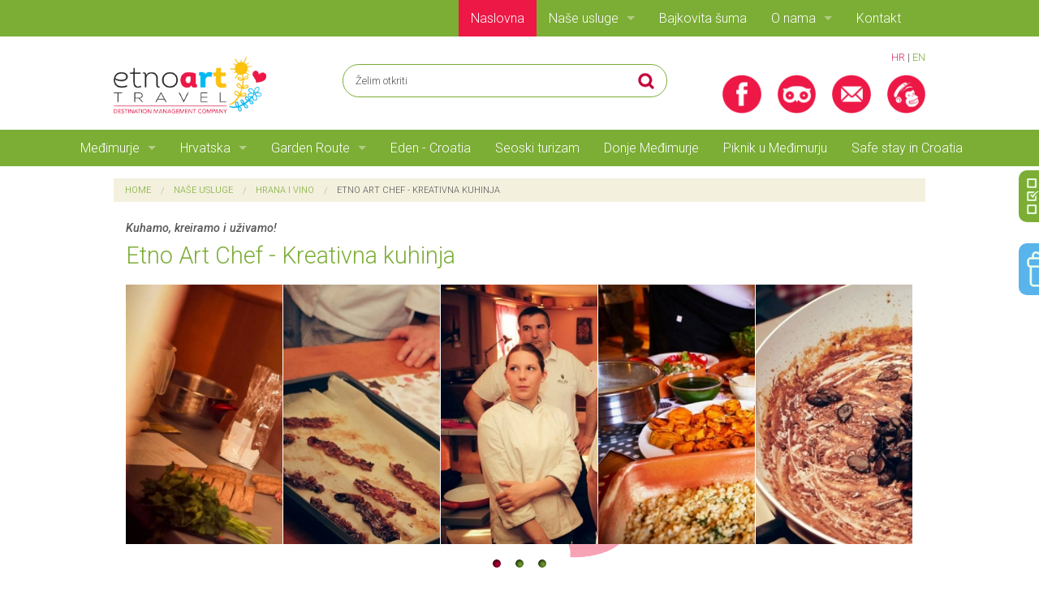

--- FILE ---
content_type: text/html
request_url: http://www.etnoart-travel.com/hr/pages/29/etno_art_chef_kreativna_kuhinja/
body_size: 64403
content:


<!doctype html>
<html class="no-js" lang="en">
  <head>
    <meta charset="utf-8" />
    <meta name="viewport" content="width=device-width, initial-scale=1.0" />

    
    <title>Etno Art Chef - Kreativna kuhinja</title>
    

    <script src="/scripts/jquery/jquery-ui-1.10.4.etnoart/js/jquery-1.10.2.js" type="text/javascript"></script><script src="/scripts/jquery/jquery-ui-1.10.4.etnoart/js/jquery-ui-1.10.4.custom.min.js" type="text/javascript"></script><link rel="stylesheet" type="text/css" href="/scripts/jquery/jquery-ui-1.10.4.etnoart/css/custom-theme/jquery-ui-1.10.4.custom.min.css"><script src="/scripts/jquery/jQuery-UI-Dialog-extended-master/jquery.dialogOptions.js" type="text/javascript"></script>
    
    
    
    
        <!-- foundation -->
    <link rel="stylesheet" href="/scripts/foundation-5.5.3/css/foundation.css" /><link rel="stylesheet" href="/scripts/foundation-5.5.3/foundation-icons/foundation-icons.css" /><script src="/scripts/foundation-5.5.3/js/vendor/modernizr.js"></script>
    

    
       <!-- parallax -->
    <script src="/scripts/parallax.js-1.4.2/parallax.js"></script>
    
    <!-- waipoints -->
    <script src="/scripts/waipoints/lib/jquery.waypoints.min.js"></script><link rel="stylesheet" type="text/css" href="/scripts/jquery/tooltipster-master/css/tooltipster.css"><link rel="stylesheet" type="text/css" href="/scripts/jquery/tooltipster-master/css/themes/tooltipster-shadow.css"><script src="/scripts/jquery/tooltipster-master/js/jquery.tooltipster.min.js" type="text/javascript"></script>    
    

    
    
    <!-- accordionSlider -->
    <script type="text/javascript" src="/scripts/accordionSlider/dist/js/jquery.accordionSlider.min.js"></script>
    <link rel="stylesheet" type="text/css" href="/scripts/accordionSlider/dist/css/accordion-slider.min.css" media="screen"/>
	<link rel="stylesheet" type="text/css" href="/scripts/accordionSlider/dist/css/etnoart.css" media="screen"/>   
    
       <!--colorbox -->
    <script src="/scripts/colorbox-master/jquery.colorbox.js"></script><link rel="stylesheet" type="text/css" href="/scripts/colorbox-master/example4/colorbox.css"> <script src="https://api.mapbox.com/mapbox.js/v3.3.1/mapbox.js"></script><link href="https://api.mapbox.com/mapbox.js/v3.3.1/mapbox.css" rel="stylesheet" />    
    
    
	<link href='https://fonts.googleapis.com/css?family=Roboto:400,100,100italic,300italic,300,400italic,500,500italic,700,700italic,900,900italic|Roboto+Condensed:400,300,300italic,400italic,700,700italic|Roboto+Mono:400,100,100italic,300,300italic,400italic,500,500italic,700,700italic|Roboto+Slab:400,100,300,700|Oswald:400,300,700&subset=latin,latin-ext' rel='stylesheet' type='text/css'>    


	<link rel="stylesheet" href="/css/site.css" />
    <link rel="SHORTCUT ICON" href="/template/favicon.ico" />

    <!-- jquery slider -->
	<script src="/scripts/core.js" type="text/javascript"></script>  
    <script src="/scripts/tools.js" type="text/javascript"></script> 

	<script type="text/javascript">
	
			var lang = "hr";
			var site_id = 1;

            $(document).ready(function(){
				

					initialize();
					
					
					$(".imagePopupGroup").colorbox({rel:'imagePopupGroup',photo:true});
					
					
					
					
					$('.ref').tooltipster({			   
						animation: 'fade',
					   delay: 1,
					   theme: 'tooltipster-shadow',
					   touchDevices: true,
					   trigger: 'hover',
					   offsetY:10,
					   position: 'top'
					   
					   });							
					
					
					
					
					$('#naseUslugeSlider').accordionSlider({
						width: '100%',
						height: 320,
						responsiveMode: 'auto',
						visiblePanels: 3,
						closePanelsOnMouseOut: true,
						shadow: false,
						autoplay: false,
						startPanel: -1 ,
						panelDistance:20,
						maxOpenedPanelSize:'70%',
						keyboard:false
					});		
					
					$('#galerijaSlider').accordionSlider({
						width: '100%',
						height: 320,
						responsiveMode: 'auto',
						visiblePanels: 5,
						closePanelsOnMouseOut: true,
						shadow: false,
						autoplay: false,
						startPanel: -1 ,
						panelDistance:1,
						maxOpenedPanelSize:'70%',
						keyboard:false
					});		
								
					
					/*$('#galerijaGridSlider').gridAccordion({
						width: '100%',
						height: 120,
						responsiveMode: 'auto',
						openedPanelWidth: 'auto',
						openedPanelHeight: 'auto',
						closePanelsOnMouseOut: true,
						autoplay: false,
						columns:5,
						rows:1,
						panelDistance: 10,
						openedPanelWidth:'max'
					});		*/				
															

              
            });
			
			
			
			
			
			
			function initialize(){
			

					// Get window size
					$window = $(window);
					winH = $window.height();
					
					

						var waypoints = $('#breadcrombsNav').waypoint({
						  handler: function(direction) {

								if(direction=='down'){

									  $( "#headerSection" ).animate({
										top:-160									 
										
										 }, 400, function() {
										// Animation complete.
									  });

									}
								else{

									  $( "#headerSection" ).animate({
										top: 0
									  }, 400, function() {
										// Animation complete.
									  });

									}

						  },
						  offset: 160
						});	
						
						
					
						
																	 
				
			
										
											
					

				
			
			}
			
			
			
			
			
			
				
			
			


    </script>
    
  </head>
  <body class="pages">
  
 
   <div id="holder"> 
   
   
   
   

        <!-- **********************************  HEADER ************************************************ -->
   		
		






<section id="headerSection">



        <!-- **********************************  Main MENU ************************************************ -->

        










<section id="top_menu_section" class="hide-for-small">
         
         
         
         
                <div class="row">
                  <div class="small-12 small-centered columns">
                    <div class="contain-to-grid">
                      <nav class="top-bar" data-topbar style="text-align: right;">
                        <ul class="title-area">
                          <li class="name">
                            <h1><a href="#">&nbsp;</a></h1>
                          </li>
                          <li class="toggle-topbar menu-icon"><a href="#"><span></span></a></li>
                        </ul>
                        <section class="top-bar-section">
                          <!-- Right Nav Section -->
                          
                      
                          <ul class="right">
                          
                          	 
                              
                              
								
                                    
                                    
                                    <li class="active" id="li1"><a href="/hr/" id="menuLink_1" class="menuLink">Naslovna</a></li>
                                    
                                 <li  id="li9" class="has-dropdown" ><a href="/hr/services/9/nase_usluge/" id="menuLink_services"  class="menuLink"  >Naše usluge</a><ul class="dropdown"><li  id="li13"  ><a href="/hr/pages/13/turisticke_usluge/" id=""  class=""  >Turističke usluge</a></li><li  id="li14"  ><a href="/hr/pages/14/mice/" id=""  class=""  >MICE</a></li><li  id="li15" class="has-dropdown" ><a href="/hr/pages/15/hrana_i_vino/" id=""  class=""  >Hrana i vino</a><ul class="dropdown"><li  id="li29"  ><a href="/hr/pages/29/etno_art_chef_kreativna_kuhinja/" id=""  class=""  >Etno Art Chef - Kreativna kuhinja</a></li></ul></li><li  id="li16"  ><a href="/hr/pages/16/lifestyle_wellness/" id=""  class=""  >Lifestyle & Wellness</a></li><li  id="li17"  ><a href="/hr/pages/17/aktivni_odmor_boravak_u_prirodi/" id=""  class=""  >Aktivni odmor & boravak u prirodi</a></li><li  id="li31"  ><a href="/hr/pages/31/vjencanja_bracna_putovanja/" id=""  class=""  >Vjenčanja & bračna putovanja</a></li><li  id="li18"  ><a href="/hr/pages/18/premium_ture_po_mjeri/" id=""  class=""  >Premium – Ture po mjeri</a></li><li  id="li19"  ><a href="/hr/pages/19/projekti/" id=""  class=""  >Projekti</a></li><li  id="li75"  ><a href="/hr/pages/75/prospekti_i_katalozi/" id=""  class=""  >Prospekti i katalozi</a></li></ul></li><li  id="li133"  ><a href="https://www.bajkovita-suma.eu/" id="menuLink_pages"  class="menuLink"  >Bajkovita šuma</a></li><li  id="li1" class="has-dropdown" ><a href="/hr/pages/1/putovati_sa_srcem_/" id="menuLink_pages"  class="menuLink"  >O nama</a><ul class="dropdown"><li  id="li28"  ><a href="/hr/pages/28/putovati_sa_srcem_/" id=""  class=""  >Više o nama</a></li><li  id="li6"  ><a href="/hr/pages/6/medimurje/" id=""  class=""  >Međimurje</a></li><li  id="li7"  ><a href="/hr/pages/7/korisne_informacije_i_linkovi/" id=""  class=""  >Korisne informacije i linkovi</a></li><li  id="li8"  ><a href="/hr/pages/8/opci_uvijeti/" id=""  class=""  >Opći uvijeti</a></li><li  id="li5"  ><a href="/hr/pages/5/izjava_o_privatnosti/" id=""  class=""  >Izjava o privatnosti</a></li><li  id="li32"  ><a href="/hr/pages/32/mogucnosti_placanja/" id=""  class=""  >Mogućnosti plaćanja</a></li><li  id="li89" class="has-dropdown" ><a href="/hr/media/89/medimurje_kroz_medije/" id=""  class=""  >Međimurje kroz medije</a><ul class="dropdown"><li  id="li114"  ><a href="/hr/pages/114/ljepote_eden_destinacije_gornje_medimurje/" id=""  class=""  >Gornje Međimurje</a></li></ul></li><li  id="li130"  ><a href="/hr/pages/130/obavijest_o_nacinu_podnosenja_prigovora/" id=""  class=""  >Obavijest o načinu podnošenja prigovora</a></li></ul></li><li  id="li2"  ><a href="/hr/contact/2/kontakt/" id="menuLink_contact"  class="menuLink"  >Kontakt</a></li>
                              
                              
                              
     
                              
                              
                
                          </ul>
                
                 
                        </section>
                      </nav>
                    </div>
                  </div>
                </div>         
                         

           
        </section>  

        
        	<div class="row collapse">
            
            
   				<div class="small-12 medium-3  columns mjena" id="headerLogo"  >
                     <a class="logo_link" href="/hr/">
                        <img src="/template/headerLogo_hr.png" class="logo_image">
                     </a> 
                </div>
                
                <div class="small-12 medium-6  columns mjena" >
                
                            <div style="text-align:left">
                            <a  href="#dummySearchContent"  class="inlineDummySearch"  style="text-align:left">
                                <div id="dummySearch" style="margin:2.1rem 2rem auto 2rem;width:80%;padding:10px 15px; border-radius:24px;background-position: right 15px center;border:1px solid #7CAD35">Želim otkriti</div>
                                
                            </a> 
                            </div>
                
                
                </div>
                
                
                
                <div class="small-12 medium-3  columns mjena" id="headerLanguages">
                
                
              
                					<div id="headerLangMenu">

                					



									<a href="/hr/" class=" active ">HR</a>
									
									 | 
                                     
                                     
									                                     
									
									<a href="/en/"  class="">EN</a>
                                    
                                    
                                    </div>
                    
                    
                    
 									<ul class="small-block-grid-4 social">
                                        <li><a href="https://web.facebook.com/EtnoArtTravel" target="_blank"><img   border="0" src="/template/social/facebook.png"></a></li>
                                        <li><a href=""  target="_blank"><img   border="0" src="/template/social/tripadviser.png"></a></li>
                                        <li><a href="mailto:etnoart@etnoart-travel.com"  target="_blank"><img   border="0" src="/template/social/mail.png"></a></li>
                                        <li><a href="#mailChimpContainer"  class="inlineMailChimp"><img   border="0" src="/template/social/mailchimp.png"></a></li>
                                    </ul>                      
             
                </div>
   			
        	</div>
            
            
            
            
        <!-- **********************************  Main MENU ************************************************ -->

        



<section id="main_menu_section" class="">
         
         
         
         
                <div class="row" style="width:100%;max-width:100%">
                  <div class="small-12 small-centered columns">
                    <div class="contain-to-grid">
                      <nav class="top-bar" data-topbar>
                        <ul class="title-area">
                          <li class="name">
                            <h1><a href="#">&nbsp;</a></h1>
                          </li>
                          <li class="toggle-topbar menu-icon"><a href="#"><span></span></a></li>
                        </ul>
                        <section class="top-bar-section">
                          <!-- Right Nav Section -->
                          
                      
                          <ul class="right hide-for-small">

                            <li  id="li21" class="has-dropdown" ><a href="/hr/trips_central/21/tematske_ture_medimurja_i_sredisnje_hrvatske/" id="menuLink_trips_central"  class="menuLink"  >Međimurje</a><ul class="dropdown"><li ><a href="/hr/trips_central/21/tematske_ture_medimurja_i_sredisnje_hrvatske/2/razmazi_svoja_osjetila_/">Hrana & Vino</a></li><li ><a href="/hr/trips_central/21/tematske_ture_medimurja_i_sredisnje_hrvatske/6/dozivi_iskustva_koja_oplemenjuju_/">Kultura & Baština</a></li><li ><a href="/hr/trips_central/21/tematske_ture_medimurja_i_sredisnje_hrvatske/21/otkrij_pustolova_u_sebi_/">Adrenalin & Pustolovina</a></li><li ><a href="/hr/trips_central/21/tematske_ture_medimurja_i_sredisnje_hrvatske/8/opusti_se_u_zagrljaju_prirode_/">Priroda & Opuštanje</a></li><li ><a href="/hr/trips_central/21/tematske_ture_medimurja_i_sredisnje_hrvatske/20/izaberi_kreativnost_zabavu_i_luksuz_/">Lifestyle</a></li></ul></li><li  id="li22" class="has-dropdown" ><a href="/hr/trips_croatia/22/setnje_regijama/" id="menuLink_trips_croatia"  class="menuLink"  >Hrvatska</a><ul class="dropdown"><li ><a href="/hr/trips_croatia/22/setnje_regijama/8/istocna_hrvatska/">Istočna Hrvatska</a></li><li ><a href="/hr/trips_croatia/22/setnje_regijama/9/sjeverno_hrvatsko_primorje/">Sjeverno hrvatsko primorje</a></li><li ><a href="/hr/trips_croatia/22/setnje_regijama/10/gorska_hrvatska/">Gorska Hrvatska</a></li><li ><a href="/hr/trips_croatia/22/setnje_regijama/11/juzna_hrvatska/">Južna Hrvatska</a></li><li ><a href="/hr/trips_croatia/22/setnje_regijama/12/cijela_hrvatska/">Cijela Hrvatska</a></li></ul></li><li  id="li79" class="has-dropdown" ><a href="/hr/garden_route/79/garden_route/" id="menuLink_garden_route"  class="menuLink"  >Garden Route</a><ul class="dropdown"><li  id="li92" class="has-dropdown" ><a href="/hr/media/92/garden_route_kroz_medije/" id=""  class=""  >Garden route kroz medije</a></li></ul></li><li  id="li124"  ><a href="/hr/pages/124/eden_croatia/" id="menuLink_pages"  class="menuLink"  >Eden - Croatia</a></li><li  id="li125"  ><a href="/hr/agrotourism/125/seoski_turizam/" id="menuLink_agrotourism"  class="menuLink"  >Seoski turizam</a></li><li  id="li129"  ><a href="/hr/pages/129/donje_medimurje/" id="menuLink_pages"  class="menuLink"  >Donje Međimurje</a></li><li  id="li131"  ><a href="/hr/pages/131/piknik_na_selu/" id="menuLink_pages"  class="menuLink"  >Piknik u Međimurju</a></li><li  id="li132"  ><a href="/hr/pages/132/safe_stay_in_croatia/" id="menuLink_pages"  class="menuLink"  >Safe stay in Croatia</a></li>

                          </ul>


                          <ul class="right hide-for-medium-up">



													
                              
                              
                              <li class="active" id="li1"><a href="#" id="menuLink_1" class="menuLink">Naslovna</a></li>
                              
                           <li  id="li21" class="has-dropdown" ><a href="/hr/trips_central/21/tematske_ture_medimurja_i_sredisnje_hrvatske/" id="menuLink_trips_central"  class="menuLink"  >Međimurje</a><ul class="dropdown"><li ><a href="/hr/trips_central/21/tematske_ture_medimurja_i_sredisnje_hrvatske/2/razmazi_svoja_osjetila_/">Hrana & Vino</a></li><li ><a href="/hr/trips_central/21/tematske_ture_medimurja_i_sredisnje_hrvatske/6/dozivi_iskustva_koja_oplemenjuju_/">Kultura & Baština</a></li><li ><a href="/hr/trips_central/21/tematske_ture_medimurja_i_sredisnje_hrvatske/21/otkrij_pustolova_u_sebi_/">Adrenalin & Pustolovina</a></li><li ><a href="/hr/trips_central/21/tematske_ture_medimurja_i_sredisnje_hrvatske/8/opusti_se_u_zagrljaju_prirode_/">Priroda & Opuštanje</a></li><li ><a href="/hr/trips_central/21/tematske_ture_medimurja_i_sredisnje_hrvatske/20/izaberi_kreativnost_zabavu_i_luksuz_/">Lifestyle</a></li></ul></li><li  id="li22" class="has-dropdown" ><a href="/hr/trips_croatia/22/setnje_regijama/" id="menuLink_trips_croatia"  class="menuLink"  >Hrvatska</a><ul class="dropdown"><li ><a href="/hr/trips_croatia/22/setnje_regijama/8/istocna_hrvatska/">Istočna Hrvatska</a></li><li ><a href="/hr/trips_croatia/22/setnje_regijama/9/sjeverno_hrvatsko_primorje/">Sjeverno hrvatsko primorje</a></li><li ><a href="/hr/trips_croatia/22/setnje_regijama/10/gorska_hrvatska/">Gorska Hrvatska</a></li><li ><a href="/hr/trips_croatia/22/setnje_regijama/11/juzna_hrvatska/">Južna Hrvatska</a></li><li ><a href="/hr/trips_croatia/22/setnje_regijama/12/cijela_hrvatska/">Cijela Hrvatska</a></li></ul></li><li  id="li9" class="has-dropdown" ><a href="/hr/services/9/nase_usluge/" id="menuLink_services"  class="menuLink"  >Naše usluge</a><ul class="dropdown"><li  id="li13"  ><a href="/hr/pages/13/turisticke_usluge/" id=""  class=""  >Turističke usluge</a></li><li  id="li14"  ><a href="/hr/pages/14/mice/" id=""  class=""  >MICE</a></li><li  id="li15" class="has-dropdown" ><a href="/hr/pages/15/hrana_i_vino/" id=""  class=""  >Hrana i vino</a><ul class="dropdown"><li  id="li29"  ><a href="/hr/pages/29/etno_art_chef_kreativna_kuhinja/" id=""  class=""  >Etno Art Chef - Kreativna kuhinja</a></li></ul></li><li  id="li16"  ><a href="/hr/pages/16/lifestyle_wellness/" id=""  class=""  >Lifestyle & Wellness</a></li><li  id="li17"  ><a href="/hr/pages/17/aktivni_odmor_boravak_u_prirodi/" id=""  class=""  >Aktivni odmor & boravak u prirodi</a></li><li  id="li31"  ><a href="/hr/pages/31/vjencanja_bracna_putovanja/" id=""  class=""  >Vjenčanja & bračna putovanja</a></li><li  id="li18"  ><a href="/hr/pages/18/premium_ture_po_mjeri/" id=""  class=""  >Premium – Ture po mjeri</a></li><li  id="li19"  ><a href="/hr/pages/19/projekti/" id=""  class=""  >Projekti</a></li><li  id="li75"  ><a href="/hr/pages/75/prospekti_i_katalozi/" id=""  class=""  >Prospekti i katalozi</a></li></ul></li><li  id="li133"  ><a href="https://www.bajkovita-suma.eu/" id="menuLink_pages"  class="menuLink"  >Bajkovita šuma</a></li><li  id="li1" class="has-dropdown" ><a href="/hr/pages/1/putovati_sa_srcem_/" id="menuLink_pages"  class="menuLink"  >O nama</a><ul class="dropdown"><li  id="li28"  ><a href="/hr/pages/28/putovati_sa_srcem_/" id=""  class=""  >Više o nama</a></li><li  id="li6"  ><a href="/hr/pages/6/medimurje/" id=""  class=""  >Međimurje</a></li><li  id="li7"  ><a href="/hr/pages/7/korisne_informacije_i_linkovi/" id=""  class=""  >Korisne informacije i linkovi</a></li><li  id="li8"  ><a href="/hr/pages/8/opci_uvijeti/" id=""  class=""  >Opći uvijeti</a></li><li  id="li5"  ><a href="/hr/pages/5/izjava_o_privatnosti/" id=""  class=""  >Izjava o privatnosti</a></li><li  id="li32"  ><a href="/hr/pages/32/mogucnosti_placanja/" id=""  class=""  >Mogućnosti plaćanja</a></li><li  id="li89" class="has-dropdown" ><a href="/hr/media/89/medimurje_kroz_medije/" id=""  class=""  >Međimurje kroz medije</a><ul class="dropdown"><li  id="li114"  ><a href="/hr/pages/114/ljepote_eden_destinacije_gornje_medimurje/" id=""  class=""  >Gornje Međimurje</a></li></ul></li><li  id="li130"  ><a href="/hr/pages/130/obavijest_o_nacinu_podnosenja_prigovora/" id=""  class=""  >Obavijest o načinu podnošenja prigovora</a></li></ul></li><li  id="li79" class="has-dropdown" ><a href="/hr/garden_route/79/garden_route/" id="menuLink_garden_route"  class="menuLink"  >Garden Route</a><ul class="dropdown"><li  id="li92" class="has-dropdown" ><a href="/hr/media/92/garden_route_kroz_medije/" id=""  class=""  >Garden route kroz medije</a></li></ul></li><li  id="li124"  ><a href="/hr/pages/124/eden_croatia/" id="menuLink_pages"  class="menuLink"  >Eden - Croatia</a></li><li  id="li125"  ><a href="/hr/agrotourism/125/seoski_turizam/" id="menuLink_agrotourism"  class="menuLink"  >Seoski turizam</a></li><li  id="li129"  ><a href="/hr/pages/129/donje_medimurje/" id="menuLink_pages"  class="menuLink"  >Donje Međimurje</a></li><li  id="li2"  ><a href="/hr/contact/2/kontakt/" id="menuLink_contact"  class="menuLink"  >Kontakt</a></li><li  id="li131"  ><a href="/hr/pages/131/piknik_na_selu/" id="menuLink_pages"  class="menuLink"  >Piknik u Međimurju</a></li><li  id="li132"  ><a href="/hr/pages/132/safe_stay_in_croatia/" id="menuLink_pages"  class="menuLink"  >Safe stay in Croatia</a></li>

                          </ul>
                
                 
                        </section>
                      </nav>
                    </div>
                  </div>
                </div>         
                         

           
        </section>             
          
        
        </section>
        
      
      
      



        <div id="pollContainer">
        	
        	<a href="/hr/pages/68/anketa_putnika">
            	<div id="anketaTekst">Anketa</div>
            </a>
        
        
        </div>  
		
        
        <div id="poklonBonContainer">
        	
        	<a href="/hr/pages/34/darujte_poklon_bon_turisticke_agencije_etno_art_tr">
            	<div id="poklonBonTekst">Poklon bon</div>
            </a>
        
        
        </div>          
          <div id="dummySearchContainer">
        	<div id="dummySearchContent">
            
            <form action="" method="get" onsubmit="return dajDummySearch();" name="pretragaForm">
            
              <div class="row">
                <div class="small-12 columns">            
                
                
                          <h3>Želim otkriti</h3>
                          
                        

                          



                          <div class="row">
                            <div class="small-12 columns">
                              <label>Regije:
                                <select id="ddl_regija" name="ddl_regija">
                                  <option value="0">--- Bilo koja ---</option>

                          <option value="7">Središnja Hrvatska</option><option value="8">Istočna Hrvatska</option><option value="9">Sjeverno hrvatsko primorje</option><option value="10">Gorska Hrvatska</option><option value="11">Južna Hrvatska</option><option value="12">Cijela Hrvatska</option>
                
                                </select>
                              </label>
                            </div>
                          </div>                
                



                          <div class="row">
                            <div class="small-12 columns">
                              <label>Tematske kategorije:
                                <select  id="ddl_kategorija" name="ddl_kategorija">
                                  <option value="0">--- Bilo koja ---</option>

                          <option value="2">Hrana & Vino</option><option value="6">Kultura & Baština</option><option value="21">Adrenalin & Pustolovina</option><option value="8">Priroda & Opuštanje</option><option value="20">Lifestyle</option>
                
                                </select>
                              </label>
                            </div>
                          </div>                
                



                          <div class="row">
                            <div class="small-12 columns">
                              <label>Sezone:
                                <select id="ddl_sezona" name="ddl_sezona">
                                  <option value="0">--- Bilo koja ---</option>

                          <option value="2">Proljeće</option><option value="6">Ljeto</option><option value="7">Jesen</option><option value="8">Zima</option>
                
                                </select>
                              </label>
                            </div>
                          </div>                
                
                          
                          
                          
                          
                          <div class="row">
                            <div class="large-12 columns">
                              <label>Pojam:
                                <input type="text" placeholder="" id="txt_searchTerm" name="txt_searchTerm" value="" />
                              </label>
                            </div>
                          </div>    
                          
                          
                          
                          
                          
                      <a href="#" role="button"  class="button tiny" onclick="dajDummySearch()">Traži <i class="fa fa-search" aria-hidden="true"></i>
</a> 
                         <!-- <input name="trazi" id="trazi" type="submit"  class="button tiny" value="Traži" /> -->
                          
                          
                          
                          
                          
                          
            
                    </div>
                </div>
            </form>
            </div>
        </div>
        
        
        
 


                       
        
        
<div class="grupa_1" >
  <div class="grupa_2" data-parallax="scroll" data-image-src="/template/bg_heart_14.png" data-z-index="1" data-speed="0.4">
     

        
        
        
        <section id="slide_main" class="mySlide">
        	<div class="bcg">
				<div class="row collapse">
                    <div class="small-12 columns mjena " id="main_content">
                    
                        <nav aria-label="You are here:" role="navigation" id="breadcrombsNav">
                          <ul class="breadcrumbs">
                            <li><a href="/hr/">Home</a></li>
                            
                            
                            <li><a href="/hr/services/9/nase_usluge">Naše usluge</a></li><li><a href="/hr/pages/15/hrana_i_vino">Hrana i vino</a></li><li class="disabled">Etno Art Chef - Kreativna kuhinja</li>
                            
                          </ul>
                        </nav>                    
                    
                    <div class="row">
                    	<div class="small-12 columns">
                    
                    
                                <h2>Kuhamo, kreiramo i uživamo!</h2>
                                <h1>Etno Art Chef - Kreativna kuhinja</h1>
                                

                                
                                <div>

      <!-- Grid Accordion -->
  
      <!-- Accordion Slider -->
  
      <div id="galerijaSlider" class="accordion-slider">
          <div class="as-panels">   
                                        
                                        
                                        
	                                        
                                        
                                        
                            
                        <!-- Panel 1 -->
                        <div class="as-panel">
                            <a href="/userfiles/images/etnoart/pages/etno_art_chef_kreativna_kuhinja/gallery/etno_art_chef_13.jpg" class="imagePopupGroup" rel="imagePopupGroup">
                                <img class="as-background" src="/scripts/accordionSlider/dist/css/images/blank.gif" 
                                data-src="/userfiles/images/etnoart/pages/etno_art_chef_kreativna_kuhinja/gallery/thumb/etno_art_chef_13.jpg" data-retina="/userfiles/images/etnoart/pages/etno_art_chef_kreativna_kuhinja/gallery/thumb/etno_art_chef_13.jpg"/>
                            
            
                           
                            
                            <div class="as-layer" 
                                data-position="bottomLeft" data-horizontal="5%" data-vertical="10" data-width="90%" data-height="28%">
            
                                 
                               
            
                               
                                
                            </div>
                            </a>
                        </div>
                        <!-- panel end -->
            
                                        



                                            
                                        
                                        
                            
                        <!-- Panel 1 -->
                        <div class="as-panel">
                            <a href="/userfiles/images/etnoart/pages/etno_art_chef_kreativna_kuhinja/gallery/etno_art_chef_14.jpg" class="imagePopupGroup" rel="imagePopupGroup">
                                <img class="as-background" src="/scripts/accordionSlider/dist/css/images/blank.gif" 
                                data-src="/userfiles/images/etnoart/pages/etno_art_chef_kreativna_kuhinja/gallery/thumb/etno_art_chef_14.jpg" data-retina="/userfiles/images/etnoart/pages/etno_art_chef_kreativna_kuhinja/gallery/thumb/etno_art_chef_14.jpg"/>
                            
            
                           
                            
                            <div class="as-layer" 
                                data-position="bottomLeft" data-horizontal="5%" data-vertical="10" data-width="90%" data-height="28%">
            
                                 
                               
            
                               
                                
                            </div>
                            </a>
                        </div>
                        <!-- panel end -->
            
                                        



                                            
                                        
                                        
                            
                        <!-- Panel 1 -->
                        <div class="as-panel">
                            <a href="/userfiles/images/etnoart/pages/etno_art_chef_kreativna_kuhinja/gallery/etno_art_chef_15.jpg" class="imagePopupGroup" rel="imagePopupGroup">
                                <img class="as-background" src="/scripts/accordionSlider/dist/css/images/blank.gif" 
                                data-src="/userfiles/images/etnoart/pages/etno_art_chef_kreativna_kuhinja/gallery/thumb/etno_art_chef_15.jpg" data-retina="/userfiles/images/etnoart/pages/etno_art_chef_kreativna_kuhinja/gallery/thumb/etno_art_chef_15.jpg"/>
                            
            
                           
                            
                            <div class="as-layer" 
                                data-position="bottomLeft" data-horizontal="5%" data-vertical="10" data-width="90%" data-height="28%">
            
                                 
                               
            
                               
                                
                            </div>
                            </a>
                        </div>
                        <!-- panel end -->
            
                                        



                                            
                                        
                                        
                            
                        <!-- Panel 1 -->
                        <div class="as-panel">
                            <a href="/userfiles/images/etnoart/pages/etno_art_chef_kreativna_kuhinja/gallery/eat_14.jpg" class="imagePopupGroup" rel="imagePopupGroup">
                                <img class="as-background" src="/scripts/accordionSlider/dist/css/images/blank.gif" 
                                data-src="/userfiles/images/etnoart/pages/etno_art_chef_kreativna_kuhinja/gallery/thumb/eat_14.jpg" data-retina="/userfiles/images/etnoart/pages/etno_art_chef_kreativna_kuhinja/gallery/thumb/eat_14.jpg"/>
                            
            
                           
                            
                            <div class="as-layer" 
                                data-position="bottomLeft" data-horizontal="5%" data-vertical="10" data-width="90%" data-height="28%">
            
                                 
                               
            
                               
                                
                            </div>
                            </a>
                        </div>
                        <!-- panel end -->
            
                                        



                                            
                                        
                                        
                            
                        <!-- Panel 1 -->
                        <div class="as-panel">
                            <a href="/userfiles/images/etnoart/pages/etno_art_chef_kreativna_kuhinja/gallery/etno_art_chef_3.jpg" class="imagePopupGroup" rel="imagePopupGroup">
                                <img class="as-background" src="/scripts/accordionSlider/dist/css/images/blank.gif" 
                                data-src="/userfiles/images/etnoart/pages/etno_art_chef_kreativna_kuhinja/gallery/thumb/etno_art_chef_3.jpg" data-retina="/userfiles/images/etnoart/pages/etno_art_chef_kreativna_kuhinja/gallery/thumb/etno_art_chef_3.jpg"/>
                            
            
                           
                            
                            <div class="as-layer" 
                                data-position="bottomLeft" data-horizontal="5%" data-vertical="10" data-width="90%" data-height="28%">
            
                                 
                               
            
                               
                                
                            </div>
                            </a>
                        </div>
                        <!-- panel end -->
            
                                        



                                            
                                        
                                        
                            
                        <!-- Panel 1 -->
                        <div class="as-panel">
                            <a href="/userfiles/images/etnoart/pages/etno_art_chef_kreativna_kuhinja/gallery/etno_art_chef_4.jpg" class="imagePopupGroup" rel="imagePopupGroup">
                                <img class="as-background" src="/scripts/accordionSlider/dist/css/images/blank.gif" 
                                data-src="/userfiles/images/etnoart/pages/etno_art_chef_kreativna_kuhinja/gallery/thumb/etno_art_chef_4.jpg" data-retina="/userfiles/images/etnoart/pages/etno_art_chef_kreativna_kuhinja/gallery/thumb/etno_art_chef_4.jpg"/>
                            
            
                           
                            
                            <div class="as-layer" 
                                data-position="bottomLeft" data-horizontal="5%" data-vertical="10" data-width="90%" data-height="28%">
            
                                 
                               
            
                               
                                
                            </div>
                            </a>
                        </div>
                        <!-- panel end -->
            
                                        



                                            
                                        
                                        
                            
                        <!-- Panel 1 -->
                        <div class="as-panel">
                            <a href="/userfiles/images/etnoart/pages/etno_art_chef_kreativna_kuhinja/gallery/etno_art_chef_6.jpg" class="imagePopupGroup" rel="imagePopupGroup">
                                <img class="as-background" src="/scripts/accordionSlider/dist/css/images/blank.gif" 
                                data-src="/userfiles/images/etnoart/pages/etno_art_chef_kreativna_kuhinja/gallery/thumb/etno_art_chef_6.jpg" data-retina="/userfiles/images/etnoart/pages/etno_art_chef_kreativna_kuhinja/gallery/thumb/etno_art_chef_6.jpg"/>
                            
            
                           
                            
                            <div class="as-layer" 
                                data-position="bottomLeft" data-horizontal="5%" data-vertical="10" data-width="90%" data-height="28%">
            
                                 
                               
            
                               
                                
                            </div>
                            </a>
                        </div>
                        <!-- panel end -->
            
                                        



                                            
                                        
                                        
                            
                        <!-- Panel 1 -->
                        <div class="as-panel">
                            <a href="/userfiles/images/etnoart/pages/etno_art_chef_kreativna_kuhinja/gallery/etno_art_chef_7.jpg" class="imagePopupGroup" rel="imagePopupGroup">
                                <img class="as-background" src="/scripts/accordionSlider/dist/css/images/blank.gif" 
                                data-src="/userfiles/images/etnoart/pages/etno_art_chef_kreativna_kuhinja/gallery/thumb/etno_art_chef_7.jpg" data-retina="/userfiles/images/etnoart/pages/etno_art_chef_kreativna_kuhinja/gallery/thumb/etno_art_chef_7.jpg"/>
                            
            
                           
                            
                            <div class="as-layer" 
                                data-position="bottomLeft" data-horizontal="5%" data-vertical="10" data-width="90%" data-height="28%">
            
                                 
                               
            
                               
                                
                            </div>
                            </a>
                        </div>
                        <!-- panel end -->
            
                                        



                                            
                                        
                                        
                            
                        <!-- Panel 1 -->
                        <div class="as-panel">
                            <a href="/userfiles/images/etnoart/pages/etno_art_chef_kreativna_kuhinja/gallery/etno_art_chef_8.jpg" class="imagePopupGroup" rel="imagePopupGroup">
                                <img class="as-background" src="/scripts/accordionSlider/dist/css/images/blank.gif" 
                                data-src="/userfiles/images/etnoart/pages/etno_art_chef_kreativna_kuhinja/gallery/thumb/etno_art_chef_8.jpg" data-retina="/userfiles/images/etnoart/pages/etno_art_chef_kreativna_kuhinja/gallery/thumb/etno_art_chef_8.jpg"/>
                            
            
                           
                            
                            <div class="as-layer" 
                                data-position="bottomLeft" data-horizontal="5%" data-vertical="10" data-width="90%" data-height="28%">
            
                                 
                               
            
                               
                                
                            </div>
                            </a>
                        </div>
                        <!-- panel end -->
            
                                        



                                            
                                        
                                        
                            
                        <!-- Panel 1 -->
                        <div class="as-panel">
                            <a href="/userfiles/images/etnoart/pages/etno_art_chef_kreativna_kuhinja/gallery/etno_art_chef_9.jpg" class="imagePopupGroup" rel="imagePopupGroup">
                                <img class="as-background" src="/scripts/accordionSlider/dist/css/images/blank.gif" 
                                data-src="/userfiles/images/etnoart/pages/etno_art_chef_kreativna_kuhinja/gallery/thumb/etno_art_chef_9.jpg" data-retina="/userfiles/images/etnoart/pages/etno_art_chef_kreativna_kuhinja/gallery/thumb/etno_art_chef_9.jpg"/>
                            
            
                           
                            
                            <div class="as-layer" 
                                data-position="bottomLeft" data-horizontal="5%" data-vertical="10" data-width="90%" data-height="28%">
            
                                 
                               
            
                               
                                
                            </div>
                            </a>
                        </div>
                        <!-- panel end -->
            
                                        



                                            
                                        
                                        
                            
                        <!-- Panel 1 -->
                        <div class="as-panel">
                            <a href="/userfiles/images/etnoart/pages/etno_art_chef_kreativna_kuhinja/gallery/etno_art_chef_10.jpg" class="imagePopupGroup" rel="imagePopupGroup">
                                <img class="as-background" src="/scripts/accordionSlider/dist/css/images/blank.gif" 
                                data-src="/userfiles/images/etnoart/pages/etno_art_chef_kreativna_kuhinja/gallery/thumb/etno_art_chef_10.jpg" data-retina="/userfiles/images/etnoart/pages/etno_art_chef_kreativna_kuhinja/gallery/thumb/etno_art_chef_10.jpg"/>
                            
            
                           
                            
                            <div class="as-layer" 
                                data-position="bottomLeft" data-horizontal="5%" data-vertical="10" data-width="90%" data-height="28%">
            
                                 
                               
            
                               
                                
                            </div>
                            </a>
                        </div>
                        <!-- panel end -->
            
                                        



                                            
                                        
                                        
                            
                        <!-- Panel 1 -->
                        <div class="as-panel">
                            <a href="/userfiles/images/etnoart/pages/etno_art_chef_kreativna_kuhinja/gallery/etno_art_chef_12.jpg" class="imagePopupGroup" rel="imagePopupGroup">
                                <img class="as-background" src="/scripts/accordionSlider/dist/css/images/blank.gif" 
                                data-src="/userfiles/images/etnoart/pages/etno_art_chef_kreativna_kuhinja/gallery/thumb/etno_art_chef_12.jpg" data-retina="/userfiles/images/etnoart/pages/etno_art_chef_kreativna_kuhinja/gallery/thumb/etno_art_chef_12.jpg"/>
                            
            
                           
                            
                            <div class="as-layer" 
                                data-position="bottomLeft" data-horizontal="5%" data-vertical="10" data-width="90%" data-height="28%">
            
                                 
                               
            
                               
                                
                            </div>
                            </a>
                        </div>
                        <!-- panel end -->
            
                                        



    


                                           
                                        </div>
                                    </div>
                                
                                    <!-- End of Grid Accordion -->



</div>
                                
                        
                        	</div>
                        </div> 
                        
                        
                        <div class="row " data-equalizer="main" style="margin-top:1.25rem">
                        
                            <div class="small-12 medium-8 columns leftColumn" data-equalizer-watch="main" >
                                    
                                    
                                <div style="position:relative">
                                    <p>Etno Art Chef – kreativna kuhinja je mjesto gdje hranu, druženje i učenje po provjerenom receptu pretvaramo u jedinstveno gastronomsko, zabavno i edukativno iskustvo!</p><p>Organizirmao kulinarske radionice, škole kuhanja, team – building programe, privatne kulinarske radionice, kulinarska druženja za rođendane i druge proslave kao i sve što je moguće zamisliti u predivnoj prostranoj kuhinji u kojoj grupa entuzijasta može zajednički kuhati, a zatim uživati u pripremljenoj hrani!</p><p>Pridruži nam se!</p><p>Aktualne radionice</p><p>Kulinarska radionica jedinstveno je čulno, društveno i edukativno iskustvo. Polaznici rade na vlastitim jedinicama individualno ili u grupama do 3-4 osobe te tako sudjeluju u svim fazama pripreme jela. Prostrana i vrhunski opremljena kuhinja te vrsni chefovi i voditelji osiguravaju da polaznici usvoje sva znanja i vještine, pritom se izvrsno zabavljajući.</p><p>Nakon radionice, u ugodnoj atmosferi i sada već poznatom društvu, pripremljena se jela zajednički blaguju. Redovno organiziramo kulinarske radionice, tečajeve i škole kuhanja s otvorenim prijavama. Pogledaj ovdje najavljene radionice za koje se možeš prijaviti te više informacija o svakoj.</p><p>Imaš pitanja, želiš se prijaviti? <a href="mailto:chef@etnoart-travel.com?subject=Web%20Upit">Piši nam!</a></p><p>Program aktualnih radionica <a href="https://web.facebook.com/etnoartchef/?fref=ts">OVDJE!&nbsp;</a></p><p>Radionice "po mjeri"</p><p>Proslavi rođendan, godišnjicu mature, djevojačku večer ili neku drugu posebnu prigodu na drugačiji način – na Etno Art Chef način! Organiziramo kulinarska edukativna druženja u kojoj ćeš s dragim ljudima doživjeti nezaboravno gastronomsko interaktivno iskustvo. Ovisno o prigodi, sezoni i željama, predlažemo jelovnik, a vi ga s društvom pripremate pod vodstvom vrhunskog kuhara u opuštenoj, „kućnoj“ atmosferi. Uz glazbu, vino, kušanje i kuhanje prigoda koju obilježavate zasigurno će svima ostati u sjećanju!</p><p>U letku pogledaj neke od jelovnika za inspiraciju. Za rezervaciju termina, konzultacije ili pitanja slobodno nas kontaktiraj – kreirat ćemo jelovnik i događaj po „tvom ukusu“.</p><p>Kulinarski team - building</p><p>Tri, dva, jedan timsko kuhanje! Ugodna i topla atmosfera naše kuhinje, prvoklasne namirnice i vino, mirisi i okusi, glazba, zabavne igre, natjecanja u kojima ćete zaboraviti na posao i uživjeti se u chefove partnere ili – chefove suparnike! Uz vodstvo iskusnih kuhara i voditelja, sve ovo vašem će timu osigurati idealan omjer zabave, natjecanja, druženja, učenja i ,najvažnije, uživanja u vrhunskim namirnicama, jelima i vinu!</p><p>Ovisno o prigodi, sezoni i vašim željama, predlažemo jelovnik. U letku pogledajte neke od jelovnika za inspiraciju.</p><p>Za rezervaciju termina, konzultacije ili pitanja slobodno nas kontaktirajte – kreirat ćemo jelovnik i događaj po „mjeri vašeg tima“.</p><p>Najam kuhinje</p><p>Predivnu i prostranu kuhinju s 8 potpuno opremljenih, mobilnih radnih jedinica te svom potrebnom opremom možeš iznajmiti za potrebe snimanja, fotografiranja ili organizacije vlastitog kulinarskog događanja.</p><p>Kuhinja je modularna i prilagodljiva, radne jedinice su pomične, a uz kuhinju i opremu možemo ponuditi usluge dostave hrane, pomoći u kuhinji, pripreme i realizacije gastro-projekata te paket marketinških i logističkih usluga.</p><p><a href="mailto:chef@etnoart-travel.com?subject=Web%20Upit">Javi nam se s idejom </a>- zajedno ćemo ju realizirati!</p>

                                
                                </div> 
                                
                                
                                    
                                    
                                                 
                            </div>
                            
                            <div class="small-12 medium-4 columns rightColumn" data-equalizer-watch="main" >
                            		
                                    
                                    
                                    								
									
                            		

                            </div>
                            
                            
                            
                        </div>                        
                        
                        
                        
                        
                        
                        
                           
                        
                                                

                    </div>
                </div>        
            </div>
        </section>        
        
        
        

    </div>
</div>
              
  
        

 <!-- **********************************   partneri ************************************************ -->

                <section id="slide_8" class="mySlide partneri" >
        	<div class="bcg"  >
                <div class="row collapse">
                    <div class="small-12 columns mjena"  style="" >
                    
                    
     
                    
                <style>
				
				.certifikati li{text-align:center;border:1px solid #fff}
				
				.certifikati li img{max-height:50px}
				
				
				/*.certifikati li:hover{border:1px solid #fbfbfb}*/
				
				
				
				
				</style> 
                       
                        
                        
         <ul class="small-block-grid-2  medium-block-grid-4 certifikati">
          
          
               <!--  <li ><img   border="0" src="/template/certifikati/certs/uhpa_destination_en.png"></li>
                <li><img   border="0" src="/template/certifikati/certs/uhpa_botanical_en.png"></li>
                <li ><img   border="0" src="/template/certifikati/certs/uhpa_gourment_en.png"></li>
                <li ><img   border="0" src="/template/certifikati/certs/iso.png"></li>-->
                <li ><a href="http://www.croatia.hr" target="_blank" title="Hrvatska turistička zajednica"><img   border="0" src="/template/certifikati/certs/htz.png"></a></li>
                
                <li ><a href="http://croatia.hr/hr-HR/Sezone/Jesen" target="_blank"><img   border="0" src="/template/certifikati/certs/pps_logo.png"></a></li>
                <!---<li ><a href="http://www.uhpa.hr" target="_blank"><img   border="0" src="/template/certifikati/certs/uhpa.png"></a></li>--->
                
                <li ><a href="/hr/pages/29/etno_art_chef_kreativna_kuhinja/"><img   border="0" src="/template/certifikati/certs/chif.png"></a></li>
                <li ><a href="http://www.medjimurski-dvori.hr/" target="_blank" title="Međimurski dvori"><img   border="0" src="/template/certifikati/certs/medimurski_dvori.png"></a></li>
               
               
               
                
          </ul>    <!-- -->
          
          
                 
                        
                        
                                       
                    </div>
                </div>
            </div>
        </section> 
        
        
        
        
        
        
        
        
        <!-- **********************************   footer ************************************************ -->
        
             
        
         
        <section id="slide_99" style="position: relative;" >
        
        

        	<div id="mapControlContainer" class="samoMapa">

                    <div id="mapControlHeader" >
                    	Sakrij mapu <i class="fi-minus" id="toggleMapControl" onclick="showHideMap()"></i> 
           			 </div>
  
       		 </div>        

        	<div id="mapLoadplace"></div>
        	
        </section>        
        
        
        
        
        
        
        
        
        
        
        
        
        
        
        
        
        
        
        <footer id="slide_9" class="footer" >
        	<div class="bcg"  >
                <div class="row collapse">
                    <div class="small-12 columns mjena"  >
                    
                 
                       
                        
                        
                        <div class="row">
                        
                            <div class="small-12 medium-2  columns" style="padding-left:0">
						    	<img src="/template/headerFrontpageLogo001_hr.png" />
                            </div>                        
                        
                        
                        
                        
                      	<div class="small-12 medium-3  columns" >
                          
                                
                               <!-- <h4>etnoart TRAVEL</h4>	 -->
                                <ul class="footerKontaktInfo">
                                	<li class="naziv" style="font-weight:700 !important">MALO SELO D.O.O.</li>
                                    <li class="naziv">Vladimira Nazora 29A</li>
                                    <li class="naziv">40311 Lopatinec – Hrvatska</li>
                                    <li class="tel"> +385  40 856 333</li>
                                   <li class="fax"> +385  40 856 333</li> 
                                    <li class="email">etnoart@etnoart-travel.com</li>
                                    <li>Voditeljica poslova: Tatjana Martinjaš</li>
                                
                                </ul>
                                

                         
                        
                            
                            </div>
                            
                            
                            
 
                            
                          
                            <div class="small-12  medium-4  columns" style="padding-right:0">
                            
                            	<div style="display:inline-block;margin-bottom:0.5rem">
                                   
                                    
                                    
                                    
                                 <div class="row collapse">
                                 	<div  class="small-8  columns"><h5 class="gdjeSmo" style="white-space:nowrap;margin-right:1rem">Gdje smo?</h5></div>
                                    <div  class="small-4  columns"><a href="javascript:void(0)" class="" onclick="showHideMap()"><img src="/template/map.png"  width="55"/></a></div>
                                 
                                 
                                 </div>   
                                    
                                </div>
                                    
                                <ul class="footerKontaktInfo">
                                	
                                    <li class="naziv"><strong>OIB:</strong>13486090993</li>
                                   <li class="naziv"><strong>IBAN:</strong> HR1324840081102276784</li> 
                                   
                                    <li class="naziv"><strong>ID:</strong> HR-AB-40-070066560</li>
                                   
                                  
                                
                                </ul>                                    
                                    
                                   
                            
                            </div>
                            
                            
                            
                            
                            
                            
                            
                            
                            
                            <div class="small-12 medium-3 columns" >
                            
                            
                            
                            
  <div id="mailChimpContainer">                          
                            
<!-- Begin MailChimp Signup Form -->
<!--<link href="//cdn-images.mailchimp.com/embedcode/slim-081711.css" rel="stylesheet" type="text/css"> -->
<link href="//cdn-images.mailchimp.com/embedcode/slim-10_7.css" rel="stylesheet" type="text/css">
<style type="text/css">

#mc_embed_signup form {
    
    padding: 0;
    
}



	#mc_embed_signup{clear:left;  }
	/* Add your own MailChimp form style overrides in your site stylesheet or in this style block.
	   We recommend moving this block and the preceding CSS link to the HEAD of your HTML file. */
	   
	   #mc_embed_signup_scroll label{
		   font-weight:400 !important; 
		   font-size:0.975rem !important;
		   color:#575757;
		   font-family:  'Roboto', sans-serif !important;}
	   
	   #mc_embed_signup .email{
		   border-color:#e1ddc6 !important;
		   border-radius:10px;
		   font-size:0.8rem !important; 
		   height:auto;
		   font-family:  'Roboto', sans-serif;
		   width:100% !important}
	   
	   #mc_embed_signup .button {
    background-color: #ed1846;
   
    border-radius: 10px;
	font-size:0.8rem !important;
    font-weight: 400 !important;
    font-family:  'Roboto', sans-serif !important;
}


#mc_embed_signup .button:hover {
    background-color: #59B4EB;
   
    
}


</style>
<div id="mc_embed_signup">
<form action="//etnoart-travel.us13.list-manage.com/subscribe/post?u=7a1dae728028cb7cbfa116329&amp;id=932e370180" method="post" id="mc-embedded-subscribe-form" name="mc-embedded-subscribe-form" class="validate" target="_blank" novalidate>
    <div id="mc_embed_signup_scroll">
	<label for="mce-EMAIL">Prijava na newsletter</label>
	<input type="email" value="" name="EMAIL" class="email" id="mce-EMAIL" placeholder="email address" required>
    <!-- real people should not fill this in and expect good things - do not remove this or risk form bot signups-->
    <div style="position: absolute; left: -5000px;"><input type="text" name="b_7a1dae728028cb7cbfa116329_932e370180" tabindex="-1" value=""></div>
    <div class="clear"><input type="submit" value="Prijavite se" name="subscribe" id="mc-embedded-subscribe" class="button"></div>
    </div>
</form>
</div>

<!--End mc_embed_signup-->                            
                            
  </div>                          
                            
                            
                            </div>
                            
                            
                            
                            
                            
                            
                            
                            
                            
                            
                            
                            
                            
                            
                            
                            
                            
                            
                            
                            
                        </div>                        
                        
                        
                        
                        
                                       
                    </div>
                </div>
            </div>
        </footer>
        
        
        
        <section id="copyRight">
        
        
                        <div class="row">
                        
                            <div class="small-12 medium-12  columns">
                            
                            	<div style="text-align:right">
                            	
		
        

        	
        	<a href="/hr/photo_credits/" id="photoCredits">
            	Autori fotografija
            </a>
        
         
         | &copy; Etnoart Travel 2026
                                </div>
						    	
                            </div>
                            
                        </div>             
        
        	
        
        </section>
        

        
        
        
        <script>
  (function(i,s,o,g,r,a,m){i['GoogleAnalyticsObject']=r;i[r]=i[r]||function(){
  (i[r].q=i[r].q||[]).push(arguments)},i[r].l=1*new Date();a=s.createElement(o),
  m=s.getElementsByTagName(o)[0];a.async=1;a.src=g;m.parentNode.insertBefore(a,m)
  })(window,document,'script','https://www.google-analytics.com/analytics.js','ga');

  ga('create', 'UA-1609167-22', 'auto');
  ga('send', 'pageview');

</script>         
        
        
        
                 
        
 


   </div>  
    
   
    <script src="/scripts/foundation-5.5.3/js/foundation.min.js"></script>
    <script>
      $(document).foundation();
	  
    </script>
  </body>
</html>


--- FILE ---
content_type: text/html
request_url: http://www.etnoart-travel.com/includes/map_geojson.asp?dummy=1768710110721&lang=hr&site_id=1
body_size: 728
content:
      
        
        
        
        
 { "type": "FeatureCollection",
  "features": [
    
 
 
 
{
			"type": "Feature",
			"geometry": {
				"type": "Point",
				"coordinates": [16.3813844,46.4271947]
			},
			
			
			"properties": {
				
				"content": "Malo Selo d.o.o.",
                "markerId":"1",
                
                
				"icon": {
					"iconUrl": "/template/map_icon.png",
                   
					"iconSize": [150,54],
                    
					"iconAnchor": [75, 54],
                 
					"popupAnchor": [-12, -24],
					"className": "dot"
					
				  
				}
	                
                
                

			}
} 
 
 
 
 
 
 
  ]
}





--- FILE ---
content_type: text/css
request_url: http://www.etnoart-travel.com/scripts/jquery/tooltipster-master/css/themes/tooltipster-shadow.css
body_size: 272
content:
.tooltipster-shadow {
	border-radius: 5px;
	background: #7caD35;
	box-shadow: 0px 0px 14px rgba(0,0,0,0.3);
	color: #fff;
}
.tooltipster-shadow .tooltipster-content {
	font-family: 'Arial', sans-serif;
	font-size: 14px;
	line-height: 16px;
	padding: 8px 10px;
}

--- FILE ---
content_type: text/css
request_url: http://www.etnoart-travel.com/scripts/accordionSlider/dist/css/etnoart.css
body_size: 5829
content:
body {
	font-family: 'Open Sans', Arial, sans-serif;
	font-size: 14px;
}

#naseUslugeSlider .panel-counter, #cijelaSlider .panel-counter, #sredisnjaSlider .panel-counter, #galerijaSlider .panel-counter{
	/*padding: 0.5rem 1rem;*/
	
	padding: 0.4rem 0.625rem;
	font-size: 1rem;
	color: #575757;
	font-weight:500;
	-moz-transform-origin: left bottom;
	-webkit-transform-origin: left bottom;
	transform-origin: left bottom;
	-moz-transform: rotate(-90deg) translateY(100%);
	-webkit-transform: rotate(-90deg) translateY(100%);
	transform: rotate(-90deg) translateY(100%);
}


 #akcijaSlider .panel-counter, #eventsSlider .panel-counter{
	/*padding: 0.5rem 1rem;*/
	
	padding: 0.4rem 0.625rem;
	font-size: 1rem;
	color: #575757;
	font-weight:500;
	-moz-transform-origin: left bottom;
	-webkit-transform-origin: left bottom;
	transform-origin: left bottom;
	-moz-transform: rotate(-90deg) translateY(100%);
	-webkit-transform: rotate(-90deg) translateY(100%);
	transform: rotate(-90deg) translateY(100%);}


#cijelaSlider  .as-naslov, #sredisnjaSlider .as-naslov, #galerijaSlider .as-naslov, #akcijaSlider .as-naslov,  #eventsSlider .as-naslov{
	color:#FFF;background:#000;background:rgba(124,173, 53, 0.7);}
#akcijaSlider .as-price, #eventsSlider .as-price{
	color:#FFF;background:rgba(124,173, 53, 1);}
	
	
	.saleTitle{color:#FFF;background:rgba(124,173, 53, 1);;font-weight:400 !important;font-size:1.2rem !important;}
	
	
	
#akcijaSlider .saleDate, #eventsSlider .saleDate{font-size:0.9rem  !important;}
#akcijaSlider .priceSale, #eventsSlider .priceSale{font-size:1rem  !important;color:#fff}
#akcijaSlider .priceRegular, #eventsSlider .priceRegular{font-size:0.9rem  !important;font-style:italic;text-decoration:line-through;color:#c30037; }	
	
	
	
	
	
	
	

#naseUslugeSlider .as-podnaslov{ 
	color:#F3f0de;
    font-family: "Roboto",sans-serif;
    font-size: 1.7925rem !important;
    font-weight: 300;text-shadow: 1px 1px 1px rgba(0, 0, 0, 0.7);}
	
	
#naseUslugeSlider .as-naslov{
	color:#FFF;background:#000;background:rgba(124,173, 53, 0.7);}

#naseUslugeSlider .as-okomiti{
	color:#fff !important;
	
	background:rgba(0,0,0,.5);
	/*border-radius:10px;*/
	/*text-shadow: 1px 1px 1px rgba(255, 255, 255, 0.7);*/ width:600px;font-size:0.9rem}
	
	
#cijelaSlider .as-okomiti, #sredisnjaSlider .as-okomiti, #galerijaSlider .as-okomiti{
	color:#fff !important;
	background:rgba(0,0,0,.5);
	/*border-radius:10px;*/
	/*text-shadow: 1px 1px 1px rgba(255, 255, 255, 0.7);*/ width:600px;font-size:0.9rem}	
	
	
#akcijaSlider .as-okomiti, #eventsSlider .as-okomiti{
	color:#fff !important;
	background:rgba(0,0,0,.5);
	/*border-radius:10px;*/
	/*text-shadow: 1px 1px 1px rgba(255, 255, 255, 0.7);*/ width:600px;font-size:0.9rem}	
	
#svijetSlider .panel-counter {
	/*padding: 0.5rem 1rem;*/
	
	padding: 0.2rem 0.625rem;
	font-size: 1rem;
	color: #575757;
	font-weight:500;

}

#svijetSlider .as-podnaslov{
	color:#000;background:#fff;background:rgba(255,255,255,.7)}
	
	
#svijetSlider .as-naslov{
	color:#FFF;background:#000;background:rgba(124,173, 53, 0.7);}

#svijetSlider .as-vodoravni{
	color:#fff !important;
	
	background:rgba(0,0,0,.5);
	/*border-radius:10px;*/
	/*text-shadow: 1px 1px 1px rgba(255, 255, 255, 0.7);*/ width:600px}	
	
	




.as-pagination-button {
	background: #7CAD35 none repeat scroll 0 0;
    border: 2px solid #fff;
    border-radius: 50%;
    box-sizing: border-box;
	box-shadow: 1px 1px 5px #000 inset;
    cursor: pointer;
    display: inline-block;
    height: 14px;
    margin: 7px;
    width: 14px;
}

.as-pagination-buttons .as-selected {
    background: #c30037 none repeat scroll 0 0;
}



@media (max-width: 860px) {
	#naseUslugeSlider.custom-responsive .panel-counter, #svijetSlider.custom-responsive .panel-counter {
		font-size: 16px;
		padding: 2px;
		bottom: 2px !important;
		left: 2px !important;
	}

	#naseUslugeSlider.custom-responsive .hide-medium-screen, #svijetSlider.custom-responsive .hide-medium-screen,
	#example3 .hide-medium-screen {
		display: none;
	}
}

@media (max-width: 640px) {
	#naseUslugeSlider.custom-responsive .as-layer, #svijetSlider.custom-responsive .as-layer,
	#example3.as-horizontal .as-layer {
		font-size: 12px;
	}

	#naseUslugeSlider.custom-responsive .hide-small-screen, #svijetSlider.custom-responsive .hide-small-screen,
	#example3 .hide-small-screen {
		display: none;
	}
}

@media (max-width: 450px) {
	#naseUslugeSlider.custom-responsive .as-layer, #svijetSlider.custom-responsive .as-layer,
	#example3.as-horizontal .as-layer {
		font-size: 10px;
		padding: 2px;
	}
	
	
	.as-podnaslov{
		
		font-size: 1.0925rem !important;
		}
		
		
	.as-naslov{
		
		font-size: 1.1925rem !important;
		}
	
	.as-okomiti{}	
	
	
}

#example3 .as-panel {
	border: 2px solid #333;
	-moz-box-sizing: border-box;
	-webkit-box-sizing: border-box;
	box-sizing: border-box;
}

#example4 .text {
	padding: 15px;
	background-color: #F1F1F1;
	color: #222;
}

#example4 .title {
	font-size: 24px;
	margin: 0;
}

#example4 .description {
	font-size: 14px;
	line-height: 1.2;
}

#example4 .link {
	position: absolute;
	bottom: 0;
}

#example4 .link a {
	color: #000;
}

#example-xml .as-panel-counter {
	padding: 5px;
	font-size: 20px;
	color: #333;
	-moz-transform-origin: left bottom;
	-webkit-transform-origin: left bottom;
	transform-origin: left bottom;
	-moz-transform: rotate(-90deg) translateY(100%);
	-webkit-transform: rotate(-90deg) translateY(100%);
	transform: rotate(-90deg) translateY(100%);
}

.controls {
	margin-top: 30px;
	text-align: center;
}

.controls a {
	color: #333;
}

.controls span.custom-arrow {
	display: none;
}

--- FILE ---
content_type: text/css
request_url: http://www.etnoart-travel.com/css/site.css
body_size: 36799
content:
@charset "utf-8";
/* CSS Document */

html,body{
    height: 100%
}

body{

	font-family: 'Roboto', sans-serif;
	color:#575757;
	margin:0px;
	background-color:#fff;
	
	 font-weight:300 !important;
	 
	
					/*background-size:contain */
	 
	 
	/*font-size:14px;*/
	
	
	/*	font-family: 'Roboto', sans-serif;
	font-family: 'Roboto Condensed', sans-serif;
	font-family: 'Roboto Mono', sans-serif;
	font-family: 'Roboto Slab', serif;
	
	
	
	
	font-family: 'Roboto Slab', sans-serif !important;*/

	}




html, body, p, a, li {font-size:1rem;font-family: 'Roboto', sans-serif; font-weight:300 !important}


a{font-size:1rem;color:#7caD35}
a:hover{color:#59B4EB}

a.detaljnije{font-weight:500 !important;font-style:italic; padding: 5px 25px 5px 0px; background-image:url(/template/detaljnije_arrow.png); background-position:center right; background-repeat:no-repeat; font-size:0.9rem;}
	

#holder{/*background: url("/template/main_frame_bg.png") repeat-x scroll left 90px rgba(0, 0, 0, 0);*/}

	
#holder {
    min-height: 100%;
    position:relative;
	
	
	
	
}

/******************** header *****************/

#headerSection {
	background-color:#fff;
	display:block;
	position:fixed;
	width:100%;
	z-index:9001;
	min-height:120px;
	/*border-top:5px solid #7caD35*/
	
}

.logo_link{}

.logo_image{max-height:70px}

.skriveniHeader{/*position:fixed;
top:-130px */}

#headerLogo{
	
		/*height:120px;*/
	padding:25px 0px 0px 0px
}

body.naslovna #headerLogo{
	
		/*height:120px;*/
	padding:25px 0px 0px 0px
}
	
	#headerLanguages{color:#575757;font-size:0.8rem; text-align:right}
	#headerLanguages #headerLangMenu{padding-bottom:0.75rem}
	#headerLanguages #headerLangMenu a{display:inline-block;margin-top:1rem;color:#7caD35;font-size:0.8rem}
	#headerLanguages #headerLangMenu a.active{color:#d82f64}
	
	
	
	
/***************************************************************************/
#top_menu_section{position:relative; width:100%; display:block;background-color:#7caD35;	z-index:9002;  }


#main_menu_section{position:relative; width:100%; display:block;background-color:#7caD35;	z-index:9001;  }


/*
  Additional CSS from 
  http://foundation.zurb.com/forum/posts/1230-how-to-center-top-bar-nav
  to center the button/links within the top-bar.
*/
nav.top-bar {
  text-align:center;
  background-color:transparent
}
.contain-to-grid {background-color:transparent}

section.top-bar-section {
  display: inline-block;
  margin-left: -30px;
}

.top-bar-section ul li {background-color:#7caD35}

.top-bar-section li:not(.has-form) a:not(.button) {background-color:#7caD35}

.top-bar-section li.active:not(.has-form) a:not(.button) {
    background: #ed1846;
	color:#fff }


	
/*********************/

/*.mySlide{padding:2.5rem 0; text-align:left}*/

.bcg {

    height: 100%;
    position: relative;
    width: 100%;
	background:transparent
}


/*.slideContent {
	max-width: 700px;
	position: absolute;
	left: 50%;
	top: 50%;
	top: -moz-calc(50% - 100px);
	top: -webkit-calc(50% - 100px);
	top: -o-calc(50% - 100px);
	top: calc(50% - 100px);	
	text-align:center;
	transform: translate(-50%, 0);
}*/




.mySlide h3{
font-size:1.7925rem;
font-family:  'Roboto', sans-serif;
font-weight:300;
color:#7caD35;
margin-bottom:1rem
} 
	
.mySlide h4{
font-size:0.9rem;
font-family:  'Roboto', sans-serif;
font-weight:500;
color:#575757;
font-style:italic;
margin-bottom:0
}


.mySlide.parallax{}
.mySlide.parallax .bcg{background-image:url(/template/overlej.png);padding: 2rem 0}



.mySlide.parallax h3{
font-size:1.7925rem;
font-family:  'Roboto', sans-serif;
font-weight:300;
color:#7caD35;
margin-bottom:1rem;
/*text-shadow: 1px 1px 1px #fff;*/
} 
	
.mySlide.parallax h4{
font-size:0.9rem;
font-family:  'Roboto', sans-serif;
font-weight:500;
color:#F3f0de;
font-style:italic;
margin-bottom:0;

}




.mjena{position:relative;z-index:1000}


#slide_1{padding-top:200px;position:relative}

#slide_1.bcg{}






#slide_main{padding-top:200px;position:relative}

#slide_main h1{
font-size:1.7925rem;
font-family:  'Roboto', sans-serif;
font-weight:300;
color:#7caD35;
margin-bottom:1rem;


	  /* background-image:url(/template/buket.png);
	  background-position: bottom right;
	  background-repeat:no-repeat;
	  padding-right:7rem;
	 background-size:auto 1rem;
	  display:inline-block*/
} 
	
#slide_main h2{
font-size:0.9rem;
font-family:  'Roboto', sans-serif;
font-weight:500;
color:#575757;
font-style:italic;
margin-bottom:0
}





#slide_main #main_content .leftColumn h3{
font-size:1.5925rem;
font-family:  'Roboto', sans-serif;
font-weight:300;
color:#7caD35;
margin-bottom:1rem
} 
	
#slide_main #main_content .leftColumn h4{
font-size:0.9rem;
font-family:  'Roboto', sans-serif;
font-weight:500;
color:#575757;
font-style:italic;
margin-bottom:0;
margin-top:0
}

#slide_main #main_content  h5{
font-size:1.5925rem;
font-family:  'Roboto', sans-serif;
font-weight:300;
color:#7caD35;
margin-bottom:1rem
}


#slide_main #main_content  h6{
font-size:1.2925rem;
font-family:  'Roboto', sans-serif;
font-weight:300;
color:#7caD35;
margin-bottom:1rem
}


.leftColumnHeader{margin-top:0.975rem; background-color:#F3f0de; color:#575757;font-size:0.9rem;padding: 0.5625rem 0.875rem;font-weight: 500;text-align:right}

#slide_main #main_content .leftColumn .leftColumnHeader{margin-top:0.975rem;background-color:#F3f0de; color:#575757;font-size:0.9rem;padding: 0.5625rem 0.875rem;font-weight: 500;text-align:right}
#slide_main #main_content .leftColumn .leftColumnHeader:first-child{margin-top:0}

.popisPodstranicaItem{padding-top:1.75rem;padding-bottom:1.75rem;border-top:1px solid #F3f0de}

.popisPodstranicaItem:first-child{border-top: none}

.popisPodstranicaItem .pagesDetaljnije{text-decoration:underline }
.popisPodstranicaItem .pagesDetaljnije:hover{text-decoration: none !important}



#slide_main #main_content{padding-top:1.25rem;padding-bottom:2.5rem;min-height:450px}

#slide_main #main_content .leftColumn{border-right:1px solid #7caD35}
 




#slide_main #main_content .leftColumn .popisTura h3{
font-size:1.5925rem;
font-family:  'Roboto', sans-serif;
font-weight:300;
color:#7caD35;
margin-bottom:1rem
} 
	
#slide_main #main_content .leftColumn .popisTura h4{
font-size:0.9rem;
font-family:  'Roboto', sans-serif;
font-weight:500;
color:#575757;
font-style:italic;
margin-bottom:0;
margin-top:0
}

.popisTuraItem{padding-top:1.75rem;padding-bottom:1.75rem;border-top:1px solid #F3f0de}

.popisTuraItem:first-child{border-top: none}
.popisTura .kazalo li, #detaljiTure .kazalo li{font-size:0.8rem}
 .popisTura .kazalo i, #detaljiTure .kazalo i{color:#7caD35; font-size:1rem}
.popisTuraItem .tureDetaljnije{text-decoration:underline;


padding: 5px 25px 5px 0px; background-image:url(/template/detaljnije_arrow.png); background-position:center right; background-repeat:no-repeat; 

 }
.popisTuraItem .tureDetaljnije:hover{text-decoration: none !important}

#slide_main #main_content .rightColumn .ostaleKatgorijePopis{padding-top:0.975rem;padding-bottom:0.975rem;border-top:1px solid #F3f0de;text-align:right}
#slide_main #main_content .rightColumn .ostaleKatgorijePopis:first-child{border-top: none;padding-top:0}

#slide_main #main_content .rightColumn .rightColumnHeader{margin-top:0.975rem;background-color:#F3f0de; color:#575757;font-size:0.9rem;padding: 0.5625rem 0.875rem;font-weight: 500;text-align:right}
#slide_main #main_content .rightColumn .rightColumnHeader:first-child{margin-top:0}

#sadrzajTure{padding-top:1.25rem}

/*#hotDealsContainer{min-width:40%; max-width:40%;float:right; margin:0px 0px 1.25rem 1.25rem;border-left:1px solid #e9faff;border-bottom:1px solid #e9faff;background-image:url(/template/akcija_srce.png);background-size: 100% 100%; background-repeat:no-repeat}
#hotDealsContainer #hotDealsHeader{font-size:1rem; background-color:#e9faff;padding:0.5rem; font-weight:500;color:#c30037;text-align:center}
#hotDealsContainer #hotDealsHeader i{color:#c30037; font-size:1rem; font-weight:normal}

#hotDealsContent{text-align:center;padding:1.25rem}*/

#hotDealsContainer{width:250px; min-height:200px;float:right; margin:0px 0px 1.25rem 1.25rem;background-image:url(/template/akcija_srce.png);background-size: 100% 100%; background-repeat:no-repeat;}
#hotDealsContainer #hotDealsHeader{font-size:1rem; padding:0.5rem; font-weight:500;color:#c30037;text-align:right}
#hotDealsContainer #hotDealsHeader i{color:#c30037; font-size:1rem; font-weight:normal}

#hotDealsContainer .hotDealsDate{color:#575757}
#hotDealsContainer .hotDealsPrice{color:#575757;background-color:#fff;display:inline-block;padding:0 1rem;border-radius:10px;margin-top:1rem;}
#hotDealsContainer .hotDealsOldPrice{margin-top:0.5rem;background-color:transparent;display:block}

#hotDealsContent{text-align:center;padding:4rem 1.25rem 1.25rem 1.25rem}

.turaUvjeti{font-size:0.7rem; padding-top:1rem}
.eventsDetaljnije{ padding-top:1rem ;text-align:right}

.saleClass{background-image:url(/template/akcija_srce.png);background-size: 25% auto; background-repeat:no-repeat; background-position:top 2rem right 0.975rem}




#slide_main a.active{color:#59B4EB}


/**************** SLIDE 2 **********************************************************/

#slide_2{position:relative;background: rgba(237, 24, 70, 1) none repeat scroll 0 0;z-index:1000}
/*#slide_2:before{

 	content: "";
    display: block;
    width: 100%; 
    height: 215px; 
	background-color:#effdee;
    position: absolute;
    top: 0;
    left: 0;
	
	
}*/
#dummySearch{
	position:relative;
	width:350px;
	margin:2.5rem auto 2.5rem auto;
	/*border:1px solid #abd3a9;*/
	border-radius:10px;
	padding:5px 10px;
	font-size:0.8rem; color:#575757;
	background-color:#fff;
	background-image:url(/template/dummySearch.png); 
	background-position: center right 7px; 
	background-repeat:no-repeat}
	
#dummySearchContainer{display:none;}

#dummySearchContent h3 {
    color: #7caD35 !important;
    font-family: "Roboto",sans-serif;
    font-size: 1.5925rem;
    font-weight: 300;

}
#dummySearchContent label{font-weight:bold}

#dummySearchContent .button i{font-size:0.8rem;margin-left:0.25rem}



/***************************** hot deals ********************************/
#slide_3{position:relative;}
#slide_3 .bcg{}

#slide_3:before{

 	content: "";
    display: block;
    width: 100%; 
    height: 150px; 
	/*background-color:#effdee;*/
	background:rgba(237, 24, 70, 1) none repeat scroll 0 0;
    position: absolute;
    top: 0;
    left: 0;
	z-index:1000
	
	
}




.hotDealsItem{text-align:center;

}


.hotDealsDate{font-size:0.9rem;line-height:1.5rem;margin-top:0.5rem;color:#575757}
.hotDealsPrice{font-size:1rem;font-weight:500;line-height:1.5rem;color:#575757}
.hotDealsOldPrice{font-size:0.9rem;font-weight:500;font-style:italic;text-decoration:line-through;color:#c30037;line-height:1.5rem;
/*text-shadow: 1px 1px 1px rgba(255, 255, 255, 1);*/ background-color:#fff;display:inline-block;padding:0 1rem;border-radius:10px}

.hotDealsImage{position:relative}
.hotDealsCaption{
	position:absolute;
	bottom:0px;
	color:#fff;
	font-weight:500;
	background: rgba(0, 0, 0, 0.5) none repeat scroll 0 0;
	padding:0.2rem 0.625rem 0.2rem 0.625rem;
	width:100%;
	text-align:left;
	font-size:1rem;
	
	
 -webkit-transition: min-height 0.5s; 
  -moz-transition: min-height 0.5s; 
  -ms-transition: min-height 0.5s; 
  -o-transition: min-height 0.5s; 
  transition: min-height 0.5s;  
  
  min-height: 0px;
	}


.hotDealsItem:hover .hotDealsCaption{
		  min-height: 100%;
		  /*background: rgba(77, 184, 72, 0.5) none repeat scroll 0 0;*/
		  
 
	}
.hotDealsItem:hover .hotDealsImage img{
  
		 -webkit-filter: grayscale(100%);
		filter: grayscale(100%);
	}

/***************************** ture sredisnja Hrvatska ********************************/
.grupa_1{/*background-image:url(/template/bg_heart_7.png);
                    background-position: bottom -20px center;
                    background-repeat:no-repeat;*/
					/*background-attachment:fixed;*/}

#slide_4{
	position:relative;
	}


#slide_4 .bcg{padding:2rem 0rem 2.5rem 0rem;}

.tureSredisnjaItem{text-align:center;}

.tureSredisnjaImage{position:relative}



.tureSredisnjaImage img{ }







.tureSredisnjaCaption{
	/*border-radius:7px;*/
	position:absolute;
	bottom:0px;
	color:#fff;
	background: rgba(0, 0, 0, 0.5) none repeat scroll 0 0;
	padding:0.2rem 0.625rem 0.2rem 0.625rem;
	width:100%;
	text-align:left;
	font-size:1rem;
	font-weight:500;
	
	
 -webkit-transition: min-height 0.5s; 
  -moz-transition: min-height 0.5s; 
  -ms-transition: min-height 0.5s; 
  -o-transition: min-height 0.5s; 
  transition: min-height 0.5s;  

  min-height: 0px;
	
	}


.tureSredisnjaItem:hover .tureSredisnjaCaption{
  
		  min-height: 100%;
	}


.tureSredisnjaItem:hover .tureSredisnjaImage img{
  
		 -webkit-filter: grayscale(100%);
		filter: grayscale(100%);
	}
	
/***************************** ture sredisnja Hrvatska ********************************/


#slide_5{
	position:relative;
	}



#slide_5 .bcg{
	
	
					padding:2.5rem 0rem 2.5rem 0rem;
					background-color: #F3f0de;
	
	}


.tureHrvatskaItem{
	text-align:center;
}


.tureHrvatskaImage{position:relative}

.tureHrvatskaCaption{
	position:absolute;
	bottom:0px;
	color:#fff;
	background: rgba(0, 0, 0, 0.5) none repeat scroll 0 0;
	padding:0.2rem 0.625rem 0.2rem 0.625rem;
	width:100%;
	text-align:left;
	font-size:1rem;
	font-weight:500;
	
	
 -webkit-transition: min-height 0.5s; 
  -moz-transition: min-height 0.5s; 
  -ms-transition: min-height 0.5s; 
  -o-transition: min-height 0.5s; 
  transition: min-height 0.5s;  

  min-height: 0px;
	
	}


.tureHrvatskaItem:hover .tureHrvatskaCaption{
  		  min-height: 100%;
	}


.tureHrvatskaItem:hover .tureHrvatskaImage img{
  
		 -webkit-filter: grayscale(100%);
		filter: grayscale(100%);
	}

/******************************** NAŠE USLUGE ***********************************/

#slide_6{
	
	position:relative;
	

	}
#slide_6 .bcg{
	
	
					padding:2.5rem 0rem 2.5rem 0rem;
	
	}	
	


/******************************** galerija i putuj s nama po svijetu ***********************************/

#slide_7{
	
	position:relative;
	

	}
#slide_7 .bcg{
	
	
					padding:2.5rem 0rem 2.5rem 0rem;
	
	}	
	
/******************************** PARTNERI ***********************************/

#slide_8{
	
	position:relative;
	/*background-color:#e9faff*/
	border-top:1px solid #b5b5b5

	}
#slide_8 .bcg{
	
	
					padding:1.25rem 0rem 0.25rem 0rem;
	
	}
	
	
	
	
#slide_8 .certifikati img{
  
		 -webkit-filter: grayscale(100%);
		filter: grayscale(100%);
		opacity: 0.5;
    filter: alpha(opacity=50); /* For IE8 and earlier */
	}
#slide_8 .certifikati img:hover{
  
		 -webkit-filter: grayscale(0%);
		filter: grayscale(0%);
		opacity: 1;
    filter: alpha(opacity=100); /* For IE8 and earlier */
	}	
	
	
	
	
	
/******************************** SEZONE ***********************************/
	
#slide_11{
	
	position:relative;
	background: rgba(243, 240, 222, 1) none repeat scroll 0 0;
	
		
	
	

	}
	
#slide_11:before{

 	/*content: "";
    display: block;
    width: 100%; 
    height: 215px; 
	
	background: rgba(243, 240, 222, 1) none repeat scroll 0 0;
    position: absolute;
    top: 0;
    left: 0;*/
	
	
	
}	
	
	
#slide_11 .bcg{
	
	
					padding:2.5rem 0rem 2rem 0rem;
	
	}
		
	
	
/******************************** SEZONE ***********************************/
	
#slide_10{
	
	position:relative;
	
	
	

	}
#slide_10 .bcg{
	
	
					padding:2rem 0rem 2rem 0rem;
					/*margin-top:-2rem;*/
					
	
	}
	
	
	
	

#slide_10 .sezoneList, #slide_main .sezoneList{text-align:center}



#slide_10 .sezoneList a, #slide_main .sezoneList a{padding-bottom:70px; background-position:bottom center; background-repeat:no-repeat; display:inline-block;min-width:64px; font-weight:700 !important}





#slide_10 .sezoneList a.proljece, #slide_main .sezoneList a.proljece {background-image:url(/template/sezone/proljece.png);color:#7CAD35}
#slide_10 .sezoneList a.ljeto, #slide_main .sezoneList a.ljeto {background-image:url(/template/sezone/ljeto.png);color:#f3d200}

#slide_10 .sezoneList a.jesen, #slide_main .sezoneList a.jesen {background-image:url(/template/sezone/jesen.png);color:#c30037}

#slide_10 .sezoneList a.zima, #slide_main .sezoneList a.zima {background-image:url(/template/sezone/zima.png);color:#59B4EB}

#slide_10 .sezoneList a.sve, #slide_main .sezoneList a.sve {background-image:url(/template/sezone/sve.png); color:#F3f0de}

#slide_10 .sezoneList a.proljece:hover, #slide_main .sezoneList a.proljece:hover, #slide_main .sezoneList a.proljece.active {background-image:url(/template/sezone/proljece_hover.png);color:#59B4EB}
#slide_10 .sezoneList a.ljeto:hover, #slide_main .sezoneList a.ljeto:hover, #slide_main .sezoneList a.ljeto.active  {background-image:url(/template/sezone/ljeto_hover.png);color:#59B4EB}

#slide_10 .sezoneList a.jesen:hover, #slide_main .sezoneList a.jesen:hover , #slide_main .sezoneList a.jesen.active  {background-image:url(/template/sezone/jesen_hover.png);color:#59B4EB}

#slide_10 .sezoneList a.zima:hover, #slide_main .sezoneList a.zima:hover, #slide_main .sezoneList a.zima.active  {background-image:url(/template/sezone/zima_hover.png);color:#59B4EB}

#slide_10 .sezoneList a.sve:hover, #slide_main .sezoneList a.sve:hover, #slide_main .sezoneList a.sve.active  {background-image:url(/template/sezone/sve_hover.png);color:#59B4EB}

/********************** map KONTROLE *********************************/

#mapLoadplace{position:relative}


	
	#mapControlContainer{
		position:absolute;
		width:15%;
		min-width:200px;
		right:1rem;
		top:5rem;
		/*background: rgba(255, 255, 255, 0.95) none repeat scroll 0 0;*/
		background: rgba(255, 255, 255, 0.90) none repeat scroll 0 0;
		padding:1rem;
		z-index:8900;
		font-size:0.8rem;
		/*box-shadow: 0px 0px 5px #888888;*/
		

		border-radius: 3px;
		box-shadow: 0 1px 2px rgba(0, 0, 0, 0.1);		
		
		
		
		
		}

		
		
		#mapControlHeader{
		
		
		
			
			
		  color: #7caD35;;
			font-size: 1rem !important;
			font-weight: 300;
			text-transform: uppercase;		
		
		}

		
		#toggleMapControl{
				cursor:pointer;
				float:right;
				font-size:1rem;
				color:#222
			}









/*************************************** SLIDER ******************************/







.bxslider .slidingItem{}
.bx-wrapper .bx-viewport {
 border: 0px solid #fff;
    box-shadow: 0 0 0px #ccc;
    left: 0px;
	/*border-bottom:5px solid #d0d0d0*/
    
}

.bxslider{ margin-left: 0 !important;}

.slidingItem{
	width:100%;
	background-size:cover;
	background-position:center center; 
	background-repeat:no-repeat;
	height:500px}
.slidingContent{
	width:100%;
	height:500px;
	/*background-image:url(/template/overlej.png)*/}


.sliderCaption {
	max-width: 990px;
	position: absolute;
	left: 50%;
	top: 50%;
	top: -moz-calc(50% - 8rem);
	top: -webkit-calc(50% - 8rem);
	top: -o-calc(50% - 8rem);
	top: calc(50% - 8rem);	
	text-align:center;
	transform: translate(-50%, 0);
	text-align:center
}


.sliderCaption h2{
	/*color:#c34802 ;*/
	color:#fff;
	font-size:2.4rem;
	font-weight:300;
	position:relative;
	display:block;
	margin-bottom:inherit;
	
	
	font-family: 'Roboto', sans-serif;
	
	   text-rendering: optimizelegibility;
   /* text-shadow: 0 0 5px rgba(250, 250, 250, 1), 1px 1px 1px rgba(250, 250, 250, 0.6);*/
	
	 text-shadow: 0 0 5px rgba(0, 0, 0, 1), 1px 1px 1px rgba(0, 0, 0, 0.6);
	  margin-bottom:-40px;
	  background-image:url(/template/buket.png);
	  background-position: bottom right;
	  background-repeat:no-repeat;
	  padding:7rem 7rem 0rem 7rem;
	  
	}
	
	.sliderCaption h3 span{background:rgba(237,24, 70, 0.7);padding:0.2rem 1.5rem;border-radius:1.5rem}
	
.sliderCaption h3{
	
	color:#fff;
	font-size:1.5rem;
	font-weight:300;
	position:relative;
	display:block;
	margin-bottom:inherit;
	font-family: 'Roboto', sans-serif;
	
	text-rendering: optimizelegibility;
   /* text-shadow: 0 0 5px rgba(250, 250, 250, 1), 1px 1px 1px rgba(250, 250, 250, 0.6);*/
	
	 text-shadow: 0 0 5px rgba(0, 0, 0, 1), 1px 1px 1px rgba(0, 0, 0, 0.6);
	 margin-top:3rem;
	 
	
}

.sliderCaption h2 span{background:rgba(124,173,53, 0.7);padding:0.25rem 1.5rem;border-radius:2.4rem}
	
.sliderCaption p{
	
	font-family: 'Roboto', sans-serif;
	color:#fff;
	font-size:1rem;
	 text-rendering: optimizelegibility;
    text-shadow: 0 0 5px rgba(0, 0, 0, 1), 1px 1px 1px rgba(0, 0, 0, 0.6);
	
}

.tureUpitButton{font-size:0.9rem !important; color:#fff !important}
.tureUpitButton i{margin-left:0.5rem;font-size:1rem}

.ui-dialog{z-index:9997}

 
 
.ui-dialog h3{
font-size:1.5925rem;
font-family:  'Roboto', sans-serif;
font-weight:300;
color:#7caD35;
margin-bottom:1rem
} 
	
.ui-dialog h4{
font-size:0.9rem;
font-family:  'Roboto', sans-serif;
font-weight:500;
color:#575757;
font-style:italic;
margin-bottom:0;
margin-top:0
}




ul.kontaktInfo {
   
	/*background-size: 200px auto;
    background-position: left top;
    background-repeat: no-repeat;*/
    list-style: outside none none;
    margin: 2rem 0 0 0;
    padding: 0 0 0 0px;
}
ul.kontaktInfo li {
   
	font-weight:300 !important;
    font-size: 0.875rem;
    line-height: 1.5rem;
}

ul.kontaktInfo li  hr{

	width:50%;
	
	 border: 0; height: 1px; background: #7caD35;
	
}

ul.kontaktInfo li.naziv {
    
}
ul.kontaktInfo li.tel {
    background-image: url("/template/tel.png");
    background-position: left center;
    background-repeat: no-repeat;
    padding-left: 24px;
}
 ul.kontaktInfo li.mob {
    background-image: url("/template/mob.png");
    background-position: left center;
    background-repeat: no-repeat;
    padding-left: 24px;
}
ul.kontaktInfo li.fax {
    background-image: url("/template/fax.png");
    background-position: left center;
    background-repeat: no-repeat;
    padding-left: 24px;
}
ul.kontaktInfo li.email {
    background-image: url("/template/email.png");
    background-position: left center;
    background-repeat: no-repeat;
    padding-left: 24px;
}
ul.kontaktInfo li.web {
    background-image: url("/template/web.png");
    background-position: left center;
    background-repeat: no-repeat;
    padding-left: 24px;
}


/**************************************** FOOTER ******************************/


footer#slide_9{ 

background-color: #F3f0de;

border-top:0px solid #c30037;

padding:2rem 0rem 2rem 0rem;}


#slide_9 h4{
	font-size:1.7rem;
	font-weight:300;
	margin-bottom:0.5rem;
	margin-top:0;
	color:#575757;
	font-style:normal

}

ul.footerKontaktInfo {
   
	/*background-size: 200px auto;
    background-position: left top;
    background-repeat: no-repeat;*/
    list-style: outside none none;
    margin: 0;
    padding: 0 0 0 0px;
}
ul.footerKontaktInfo li {
    color:#575757;
	font-weight:300 !important;
    font-size: 0.875rem;
    line-height: 1.25rem;
}
ul.footerKontaktInfo li.naziv {
    
}
ul.footerKontaktInfo li.tel {
    background-image: url("/template/tel.png");
    background-position: left center;
    background-repeat: no-repeat;
    padding-left: 24px;
}
ul.footerKontaktInfo li.fax {
    background-image: url("/template/fax.png");
    background-position: left center;
    background-repeat: no-repeat;
    padding-left: 24px;
}
ul.footerKontaktInfo li.email {
    background-image: url("/template/email.png");
    background-position: left center;
    background-repeat: no-repeat;
    padding-left: 24px;
}

.social {
    
}

.gdjeSmo{	
    font-weight:700 !important; 
		   font-size: 0.875rem;
		   color:#575757;}

ul.copyr{    list-style: outside none none;
    margin: 0;}
	
ul.copyr li{

   
	
 color:#7caD35;
	font-weight:300 !important;
    font-size: 0.775rem;
	 line-height: 1.25rem;	
	
	}
	
	
ul.copyr li.cam {
    background-image: url("/template/cam.png");
    background-position: left center;
    background-repeat: no-repeat;
    padding-left: 24px;
}
ul.copyr li.web {
    background-image: url("/template/web.png");
    background-position: left center;
    background-repeat: no-repeat;
    padding-left: 24px;
}
ul.copyr li.copy {
    background-image: url("/template/copy.png");
    background-position: left center;
    background-repeat: no-repeat;
    padding-left: 24px;
}	
	
	
	
.mapLoader{display:none}

.markerTitle{color:#d1ac7f;
	font-size:1.2rem !important;
	font-family: 'Roboto', sans-serif;
	text-transform:uppercase;
	font-weight:300}
	
.markerAddress{color:#23408f;
	font-size: 0.675rem;
	font-family: 'Roboto', sans-serif;
	font-weight:300;
	margin-bottom:0.5rem}	
.markerShortDesc, .markerShortDesc p, .markerShortDesc div{
	font-size: 0.875rem;
	font-family: 'Roboto', sans-serif;
	font-weight:300}
	
		
.leaflet-popup-content {
	width:auto !important;
	min-width:300px;
	
	font-size:1.1025rem;
	font-family:  'Roboto', sans-serif;
	font-weight:500;
	color:#7caD35;
	text-align:center
	
}



    .loader_bg {
        /*background:#ffffff none repeat scroll 0 0;*/
        display:none;
        height:100%;
        left:0;
        /*filter:alpha(opacity=1);
        opacity: 0.1;*/
        top:0;
        width:100%;
        z-index:9999;
        display:none;
        position:fixed;
    }
    .loader_text{
        position:fixed;
        left:45%;
        top:45%;
        z-index:10000;
		/*background-image:url(/template/ajax-loader.gif);
		background-repeat:no-repeat;
		background-position:center right;*/
		padding:10px 35px 10px 7px;
		font-weight:bold;
		font-size:17px
		/*border:1px solid #000*/
		
        
    }
.sponzori li{
	background-position:center center; 
	background-size:contain;
	background-repeat:no-repeat; 
	height:100px;
	
	margin-right:1rem !important}





/************************** ANKETA ********************************/

#pollContainer{
			
			
			
	
			z-index:9999;
			position:fixed;
			right:-95px;
			/*top:calc(25% - 42px);*/
			top:210px;
			width:120px;
			height:64px;
			background-color:#7caD35;
			border-radius:10px 0 0 10px;
			padding:5px;
			
			-webkit-transition: all 1s ease;
			  -moz-transition: all 1s ease;
			  -o-transition: all 1s ease;
			  -ms-transition: all 1s ease;
			  transition: all 1s ease;
	
			  background-image:url(/template/pollLight.png);
			  background-repeat:no-repeat;
			  background-size: auto 70%;
			  background-position:center left 10px;		
			  
			  
			  }
			  
			  
/*#pollContainer.naNaslovnoj{		

top:calc(30px);

}*/
			  
			
		
		#pollContainer:hover{right:0;color:red}
		
		#anketaTekst{
			/*-moz-transform: rotate(-90deg) translateY(100%);
			-webkit-transform: rotate(-90deg) translateY(100%);
			transform: rotate(-90deg) translateY(100%);*/
			
			position:absolute;left:0px;top:-20px;
			padding-left:30px;
			font-weight:500;
			display:block;height:84px;
			font-size:0.8rem

		}


/************************** ANKETA ********************************/

#poklonBonContainer{
			
			
			
	
			z-index:9999;
			position:fixed;
			right:-95px;
			/*top:calc(25% - 42px);*/
			top:300px;
			width:120px;
			height:64px;
			background-color:#59B4EB;
			border-radius:10px 0 0 10px;
			padding:5px;
			
			-webkit-transition: all 1s ease;
			  -moz-transition: all 1s ease;
			  -o-transition: all 1s ease;
			  -ms-transition: all 1s ease;
			  transition: all 1s ease;
	
			  background-image:url(/template/giftLight.png);
			  background-repeat:no-repeat;
			  background-size: auto 70%;
			  background-position:center left 10px;		
			  
			  
			  }
			  
			  
/*#pollContainer.naNaslovnoj{		

top:calc(30px);

}*/
			  
			
		
		#poklonBonContainer:hover{right:0;color:red}
		
		#poklonBonTekst{
			/*-moz-transform: rotate(-90deg) translateY(100%);
			-webkit-transform: rotate(-90deg) translateY(100%);
			transform: rotate(-90deg) translateY(100%);*/
			
			position:absolute;left:0px;top:-20px;
			padding-left:30px;
			font-weight:500;
			display:block;height:84px;
			font-size:0.8rem

		}






/********************************* sidebar menu kompas *****************************/

#sidebarMenu{
position: relative;
z-index: 1000; 	
display: block;
margin: 0 auto;
list-style: none;
padding:0}

#sidebarMenu li{}

#sidebarMenu li a{background-color:#7caD35;padding:0.2rem 0.5rem;color:#F3f0de;display: block;border-bottom:1px solid #F3f0de;font-size:0.9rem}

#sidebarMenu li a:hover{background-color:#59B4EB}

#sidebarMenu li a.selected{background-color:#c30037;color:#F3f0de}




#sidebarMenu ul{position: relative;
z-index: 1000; 	
display: block;
margin: 0 auto;
list-style: none;
padding:0}

#sidebarMenu  ul li{}

#sidebarMenu ul li a{background-color:#F3f0de;padding:0.2rem 0.5rem 0.2rem 1.2rem;display: block;color:#7caD35;border-bottom:1px solid #fff}

#sidebarMenu ul li a:hover{background-color:#59B4EB;color:#F3f0de}





/********************* PAGE SIDEBARS ******************************/


.sidebar_content{padding:0.975rem 0rem 0rem 0rem; font-size:0.9rem}
.sidebar_content p, .sidebar_content a, .sidebar_content li, .sidebar_content div{font-size:0.9rem}





/********************/

#photoCredits{color:#fff;font-size:0.8rem}
#copyRight{    
background-color: #ed1846;
    display: block;
    position: relative;
    width: 100%;
	color:#fff;font-size:0.8rem;padding:0.2rem 0
   }



/**********************/

.referenceImage{border:1px solid #F3f0de}

.referenceImage:hover{box-shadow: 0px 0px 14px rgba(0,0,0,0.3); }



/********************************************** SMJESTAJ **********************/
.kategorizacijaSmjestajContainer{padding-left:1rem}
.kategorizacijaSmjestaj{font-size:0.9375rem;color:#7caD35}

.kazaloSmjestaj .kazalo li {
    font-size: 0.8rem;
}

.kazaloSmjestaj .kazalo i.fa {
    color: #7caD35;
    font-size: 1rem;
	line-height:1rem !important
}

.kazaloSmjestaj .kazalo i.fi {
    color: #7caD35;
    font-size: 1.05rem;
	line-height:1rem !important
}

.smjestajInfoTitle{font-weight:bold;margin-top:0.5rem;display:block}
.smjestajInfoTitle:first-child{margin-top:0}
.smjestajInfo{font-size:0.9rem;text-align:left !important}

.smjestajInfo i.fa-check{color:#7caD35}
.smjestajInfo i.fa-times{color:#c30037}









table {
    background: none !important;
    border: none !important;
    margin-bottom: 1.25rem;
    table-layout: auto;
}


table tr.even, table tr.alt, table tr:nth-of-type(2n) {
    background: none !important;
}


#gardenRoutesRegions a, #agrotourismRegions a{display:block;text-align:center;font-weight:bold !important}
.gardenRouteRegionImage, .agrotourismRegionImage{max-width:50%;}


 /*.agrotourismRegionImage:hover{
-webkit-box-shadow: 0px 0px 10px 0px rgba(0,0,0,0.75);
-moz-box-shadow: 0px 0px 10px 0px rgba(0,0,0,0.75);
box-shadow: 0px 0px 10px 0px rgba(0,0,0,0.75);
}*/

#gardenRoutesPartners, #agrotourismPartners{margin:1rem 0}
#agrotourismPartners a, #gardenRoutesPartners a{display:block;text-align:left;font-weight:bold !important}


#poiImageContainer{position:relative;float:left;max-width:50%;margin:0.3rem 1rem 0.5rem 0}


 .GRtabtitle{width:25%}                               
								
.GardenRouteLangTabAnchor, .agrotourismLangTabAnchor{
background-position:right center; 
background-size:  auto 80%;
background-repeat:no-repeat;
padding-right:4rem !important;

}








/*********************************** image gallery *************************/


.image_gallery .masonry {
    display: grid;
    grid-gap: 1em;
    grid-template-columns: repeat(3, minmax(250px,1fr));
    grid-auto-rows: 0;
    margin-top:0.9375rem;
  }

@media screen and (min-width: 1em) {
.image_gallery .masonry  {
    grid-template-columns: repeat(1, minmax(250px,1fr));
  }
}


@media screen and (min-width: 25em) {
.image_gallery .masonry  {
    grid-template-columns: repeat(1, minmax(250px,1fr));
  }
}

@media screen and (min-width: 37.5em) {
.image_gallery .masonry  {
    grid-template-columns: repeat(2, minmax(250px,1fr));
  }
}

@media screen and (min-width: 50em) {
.image_gallery .masonry  {
    grid-template-columns: repeat(2, minmax(250px,1fr));
  }
}

@media screen and (min-width: 68.75em) {
.image_gallery .masonry  {
    grid-template-columns: repeat(3, minmax(250px,1fr));
  }
}


.image_gallery .masonry .card-article-hover {

  margin-bottom:0rem;
}


.image_gallery .masonry  .masonry-content {

  }

.image_gallery .masonry  .masonry-brick {

  }

.image_gallery .masonry  .masonry-brick:hover {
 
  }



.image_gallery .masonry .card-article-hover .card-section.noPhoto {
  margin-top:0rem !important;
}


.image_gallery .masonry .card-article-hover {
  /*box-shadow: 0px 0px 5px #888888;*/
   z-index: 3;
   background-color: #fefefe;
   position: relative;
  
}

.image_gallery .masonry .card-article-hover .card-section {
  width: 90%;
  background: #fff;
  margin: 0 auto;
  padding-top:1rem;
  margin-top: -3rem;
  z-index: 3;
}


.image_gallery .masonry .card-article-hover .card-section .article-subtext {
  text-transform: none;
  letter-spacing: normal;
  font-size: 0.7rem;
  /*2021-06-13 font-family:'Montserrat-Regular', sans-serif;*/
  font-family: 'Roboto', sans-serif;
  font-weight: normal;
  color:#c0bfba;
  margin-bottom: 0rem;
}

.image_gallery .masonry .card-article-hover .card-section .article-title {
  
    color: #58a3bc;
    font-size: 1.3rem;
    /* 2021-06-13font-family: 'Brown-Bold', sans-serif;*/
    font-family: 'Roboto', sans-serif;
    font-weight: normal;
    font-style: normal;
    text-align: left;
}

.image_gallery .masonry .card-article-hover .card-section .article-desc {
    font-size: 0.75rem;
    /* 2021-06-13 font-family: 'Brown-Light', sans-serif;*/
    font-family: 'Roboto', sans-serif;
    font-weight: normal;
  /*font-size: 1rem;*/
  text-align: justify;
}

.image_gallery .masonry .card-article-hover .card-divider {
  background: #fff;
  display: none;
}

.image_gallery .masonry .card-article-hover .card-divider .author {
  /*text-transform: uppercase;*/
  /*letter-spacing: 2px;*/
  color: rgba(165, 31, 35, 1);
  font-size:0.6rem;
  /* 2021-06-13 font-family: 'Brown-Light', sans-serif;*/
  font-family: 'Roboto', sans-serif;
    font-weight: normal;
    line-height: 0.5rem;
    margin:0;padding:0;
}

.image_gallery .masonry .card-article-hover .hover-border {
  height: 1px;
  width: 450px;
  background: rgba(140, 194, 219, 1);
  width: 0;
  transition: width 1s ease;
  z-index: 4
}

.image_gallery .masonry .card-article-hover:hover .hover-border {
  height: 1px;
  width: 100%;
  transition: width 1s ease;
}

.image_gallery .masonry .card-article-hover .author {
  color: navy;
}

.image_gallery .masonry .card-article-hover .avatar {
  border-radius: 50%;
  margin: 0 1rem;
  max-width: 10%
}

.image_gallery .masonry .card-article-hover .meta-data {
  text-transform: uppercase;
}



































								
								

@media only screen and (min-width: 40.063em) { 

.gardenRouteRegionImage{max-width:70%}

.agrotourismRegionImage{max-width:100%}

} /* min-width 641px, medium screens */


@media only screen and (max-width: 40em) { 

.mjena{padding-left:0.675rem !important;padding-right:0.675rem !important}

.gardenRouteRegionImage, .agrotourismRegionImage{max-width:100%}
#poiImageContainer{position:relative;float:none;max-width:100%;margin:0 0 0.5rem 0}

#slide_main {
    padding-top: 330px;
    position: relative;
}

.breadcrumbs{display:none}



} /* max-width 640px, mobile-only styles, use when QAing mobile issues */


































--- FILE ---
content_type: application/javascript
request_url: http://www.etnoart-travel.com/scripts/jquery/jQuery-UI-Dialog-extended-master/jquery.dialogOptions.js
body_size: 6464
content:
/*
 * jQuery UI dialogOptions v1.0
 * @desc extending jQuery Ui Dialog - Responsive, click outside, class handling
 * @author Jason Day
 *
 * Dependencies:
 *		jQuery: http://jquery.com/
 *		jQuery UI: http://jqueryui.com/
 *		Modernizr: http://modernizr.com/
 *
 * MIT license:
 *              http://www.opensource.org/licenses/mit-license.php
 *
 * (c) Jason Day 2014
 *
 * New Options:
 *  clickOut: true          // closes dialog when clicked outside
 *  responsive: true        // fluid width & height based on viewport
 *                          // true: always responsive
 *                          // false: never responsive
 *                          // "touch": only responsive on touch device
 *  scaleH: 0.8             // responsive scale height percentage, 0.8 = 80% of viewport
 *  scaleW: 0.8             // responsive scale width percentage, 0.8 = 80% of viewport
 *  showTitleBar: true      // false: hide titlebar
 *  showCloseButton: true   // false: hide close button
 *
 * Added functionality:
 *  add & remove dialogClass to .ui-widget-overlay for scoping styles
 *	patch for: http://bugs.jqueryui.com/ticket/4671
 *	recenter dialog - ajax loaded content
 */

// add new options with default values
$.ui.dialog.prototype.options.clickOut = true;
$.ui.dialog.prototype.options.responsive = true;
$.ui.dialog.prototype.options.scaleH = 0.8;
$.ui.dialog.prototype.options.scaleW = 0.8;
$.ui.dialog.prototype.options.showTitleBar = true;
$.ui.dialog.prototype.options.showCloseButton = true;


// extend _init
var _init = $.ui.dialog.prototype._init;
$.ui.dialog.prototype._init = function () {
    var self = this;

    // apply original arguments
    _init.apply(this, arguments);

    //patch
    if ($.ui && $.ui.dialog && $.ui.dialog.overlay) {
        $.ui.dialog.overlay.events = $.map('focus,keydown,keypress'.split(','), function (event) {
           return event + '.dialog-overlay';
       }).join(' ');
    }
};
// end _init


// extend open function
var _open = $.ui.dialog.prototype.open;
$.ui.dialog.prototype.open = function () {
    var self = this;

    // apply original arguments
    _open.apply(this, arguments);

    // get dialog original size on open
    var oHeight = self.element.parent().outerHeight(),
        oWidth = self.element.parent().outerWidth(),
        isTouch = $("html").hasClass("touch");

    // responsive width & height
    var resize = function () {

        // check if responsive
        // dependent on modernizr for device detection / html.touch
        if (self.options.responsive === true || (self.options.responsive === "touch" && isTouch)) {
            var elem = self.element,
                wHeight = $(window).height(),
                wWidth = $(window).width(),
                dHeight = elem.parent().outerHeight(),
                dWidth = elem.parent().outerWidth(),
                setHeight = Math.min(wHeight * self.options.scaleH, oHeight),
                setWidth = Math.min(wWidth * self.options.scaleW, oWidth);

            // check & set height
            if ((oHeight + 100) > wHeight || elem.hasClass("resizedH")) {
                elem.dialog("option", "height", setHeight).parent().css("max-height", setHeight);
                elem.addClass("resizedH");
            }

            // check & set width
            if ((oWidth + 100) > wWidth || elem.hasClass("resizedW")) {
                elem.dialog("option", "width", setWidth).parent().css("max-width", setWidth);
                elem.addClass("resizedW");
            }

            // only recenter & add overflow if dialog has been resized
            if (elem.hasClass("resizedH") || elem.hasClass("resizedW")) {
                elem.dialog("option", "position", "center");
                elem.css("overflow", "auto");
            }
        }

        // add webkit scrolling to all dialogs for touch devices
        if (isTouch) {
            elem.css("-webkit-overflow-scrolling", "touch");
        }
    };

    // call resize()
    resize();

    // resize on window resize
    $(window).on("resize", function () {
        resize();
    });

    // resize on orientation change
     if (window.addEventListener) {  // Add extra condition because IE8 doesn't support addEventListener (or orientationchange)
        window.addEventListener("orientationchange", function () {
            resize();
        });
    }

    // hide titlebar
    if (!self.options.showTitleBar) {
        self.uiDialogTitlebar.css({
            "height": 0,
            "padding": 0,
            "background": "none",
            "border": 0
        });
        self.uiDialogTitlebar.find(".ui-dialog-title").css("display", "none");
    }

    //hide close button
    if (!self.options.showCloseButton) {
        self.uiDialogTitlebar.find(".ui-dialog-titlebar-close").css("display", "none");
    }

    // close on clickOut
    if (self.options.clickOut && !self.options.modal) {
        // use transparent div - simplest approach (rework)
        $('<div id="dialog-overlay"></div>').insertBefore(self.element.parent());
        $('#dialog-overlay').css({
            "position": "fixed",
            "top": 0,
            "right": 0,
            "bottom": 0,
            "left": 0,
            "background-color": "transparent"
        });
        $('#dialog-overlay').click(function (e) {
            e.preventDefault();
            e.stopPropagation();
            self.close();
        });
        // else close on modal click
    } else if (self.options.clickOut && self.options.modal) {
        $('.ui-widget-overlay').click(function (e) {
            self.close();
        });
    }

    // add dialogClass to overlay
    if (self.options.dialogClass) {
        $('.ui-widget-overlay').addClass(self.options.dialogClass);
    }
};
//end open


// extend close function
var _close = $.ui.dialog.prototype.close;
$.ui.dialog.prototype.close = function () {
    var self = this;
    // apply original arguments
    _close.apply(this, arguments);

    // remove dialogClass to overlay
    if (self.options.dialogClass) {
        $('.ui-widget-overlay').removeClass(self.options.dialogClass);
    }
    //remove clickOut overlay
    if ($("#dialog-overlay").length) {
        $("#dialog-overlay").remove();
    }
};
//end close


--- FILE ---
content_type: text/plain
request_url: https://www.google-analytics.com/j/collect?v=1&_v=j102&a=2017145916&t=pageview&_s=1&dl=http%3A%2F%2Fwww.etnoart-travel.com%2Fhr%2Fpages%2F29%2Fetno_art_chef_kreativna_kuhinja%2F&ul=en-us%40posix&dt=Etno%20Art%20Chef%20-%20Kreativna%20kuhinja&sr=1280x720&vp=1280x720&_u=IEBAAEABAAAAACAAI~&jid=1115163398&gjid=1324098537&cid=1602938111.1768710111&tid=UA-1609167-22&_gid=970567273.1768710111&_r=1&_slc=1&z=279717265
body_size: -452
content:
2,cG-SXBKB7ECYC

--- FILE ---
content_type: application/javascript
request_url: http://www.etnoart-travel.com/scripts/tools.js
body_size: 6017
content:
// JavaScript Document


	var samoBrojke = /[1234567890]/g;
	var samoBrojkeTocka = /[0-9\.]/g;
	var samoBrojkeTockaMinus = /[0-9\.\-]/g;
	var samoSlova = /[a-z A-Z ŠĐČĆŽ šđčćž]/g;
	var samoBrojkeTockaZarez = /[0-9\.\,]/g;
	
	

	function restrictCharacters(myfield, e, restrictionType) {
		if (!e) var e = window.event
		if (e.keyCode) code = e.keyCode;
		else if (e.which) code = e.which;
		var character = String.fromCharCode(code);
	
		
		// if they pressed esc... remove focus from field...
		if (code==27) { this.blur(); return false; }
	
		
	
		// ignore if they are press other keys
		// strange because code: 39 is the down key AND ' key...
		// and DEL also equals .
		if (!e.ctrlKey && code!=9 && code!=8 && code!=36 && code!=37 && code!=38 && (code!=39 || (code==39 && character=="'")) && code!=40) {
			
			if (character.match(restrictionType)) {
					
					
						
						
				
					//zabrana unosa dvije točke
					if(myfield.value.indexOf(".") != -1 && code == 46){
						return false;
					}
					
					
				
					
									
				return true;
			
			} else {
				
				
				
				
				if(restrictionType == '/[a-z A-Z ŠĐČĆŽ šđčćž]/g'){
					//moguć unos šđčćž ako je 'samoSlova"; 
					if(code == 219 || code == 220 || code == 221 || code == 222 || code == 186){
						return true;
					}
					
				}
				
				
				
				
				return false;
			}
			
			
			
			
	
		}
	}



	
		
		
		

		
		///////////////////////**************
		
		
		
	function zamjeniZarez(objekt){
	
			var upis = objekt.value;
			
			upis = upis.replace(/,/g, ".");
			objekt.value = upis;
		
	}
	
	
	
	function brisiZarez(objekt){
	
			var upis = objekt.value;
			
			upis = upis.replace(/,/g, "");
			objekt.value = upis;
		
	}
	
	function brisiZarezBroj(broj){
	
				
			broj = broj.replace(/,/g, "");
			return broj;
		
	}
	
	/**
*
*  Javascript trim, ltrim, rtrim
*  http://www.webtoolkit.info/
*
**/
 
function trim(str, chars) {
	return ltrim(rtrim(str, chars), chars);
}
 
function ltrim(str, chars) {
	chars = chars || "\\s";
	return str.replace(new RegExp("^[" + chars + "]+", "g"), "");
}
 
function rtrim(str, chars) {
	chars = chars || "\\s";
	return str.replace(new RegExp("[" + chars + "]+$", "g"), "");
}


// JavaScript Document

/*
	Password Validator 0.1
	(c) 2007 Steven Levithan <stevenlevithan.com>
	MIT License
*/



function validatePassword (pw, options) {
	// default options (allows any password)
	var o = {
		lower:    0,
		upper:    0,
		alpha:    1, /* lower + upper */
		numeric:  1,
		special:  0,
		length:   [6, Infinity],
		custom:   [ /* regexes and/or functions */ ],
		badWords: [],
		badSequenceLength: 0,
		noQwertySequences: false,
		noSequential:      false
	};

	for (var property in options)
		o[property] = options[property];

	var	re = {
			lower:   /[a-z]/g,
			upper:   /[A-Z]/g,
			alpha:   /[A-Z]/gi,
			numeric: /[0-9]/g,
			special: /[\W_]/g
		},
		rule, i;

	// enforce min/max length
	if (pw.length < o.length[0] || pw.length > o.length[1])
		return false;

	// enforce lower/upper/alpha/numeric/special rules
	for (rule in re) {
		if ((pw.match(re[rule]) || []).length < o[rule])
			return false;
	}

	// enforce word ban (case insensitive)
	for (i = 0; i < o.badWords.length; i++) {
		if (pw.toLowerCase().indexOf(o.badWords[i].toLowerCase()) > -1)
			return false;
	}

	// enforce the no sequential, identical characters rule
	if (o.noSequential && /([\S\s])\1/.test(pw))
		return false;

	// enforce alphanumeric/qwerty sequence ban rules
	if (o.badSequenceLength) {
		var	lower   = "abcdefghijklmnopqrstuvwxyz",
			upper   = lower.toUpperCase(),
			numbers = "0123456789",
			qwerty  = "qwertyuiopasdfghjklzxcvbnm",
			start   = o.badSequenceLength - 1,
			seq     = "_" + pw.slice(0, start);
		for (i = start; i < pw.length; i++) {
			seq = seq.slice(1) + pw.charAt(i);
			if (
				lower.indexOf(seq)   > -1 ||
				upper.indexOf(seq)   > -1 ||
				numbers.indexOf(seq) > -1 ||
				(o.noQwertySequences && qwerty.indexOf(seq) > -1)
			) {
				return false;
			}
		}
	}

	// enforce custom regex/function rules
	for (i = 0; i < o.custom.length; i++) {
		rule = o.custom[i];
		if (rule instanceof RegExp) {
			if (!rule.test(pw))
				return false;
		} else if (rule instanceof Function) {
			if (!rule(pw))
				return false;
		}
	}

	// great success!
	return true;
}
	
	
/********************************************/



/*********** loader ****************/
function show_loader(stanje){
		
		if(stanje){
		
            //add modal background
            $('<div />').addClass('loader_bg').appendTo('body').show();
            //add modal window
            $('<div />').html('Loading content...').addClass('loader_text').appendTo('body');
			/*$('.loader_text').click(function(){
				show_loader(false);
			
			})*/
		}
		else{
		
			$('.loader_bg').remove();
			$('.loader_text').remove();
		
		
		}
		
		
}


		


		
		
	function isInteger(broj){
		
			if( Math.floor(broj) == broj && $.isNumeric(broj)){
				return true;
				}
			else{
				return false;
				}
		
	}
	
	function formatirajKaoBroj(nStr)
	{
		nStr += '';
		x = nStr.split('.');
		x1 = x[0];
		x2 = x.length > 1 ? '.' + x[1] : '';
		var rgx = /(\d+)(\d{3})/;
		while (rgx.test(x1)) {
			x1 = x1.replace(rgx, '$1' + ',' + '$2');
		}
		return x1 + x2;
	}
	
	
function validate_EMAIL(email) {
   var reg = /^([A-Za-z0-9_\-\.])+\@([A-Za-z0-9_\-\.])+\.([A-Za-z]{2,4})$/;
   if(reg.test(email) == false) {
      return false;
   }
   else{
   return true;
   }
}


	function isMobile(){
	
	
			if( /Android|webOS|iPhone|iPad|iPod|BlackBerry|IEMobile|Opera Mini/i.test(navigator.userAgent) ) {
				
			 	return true;
				
			}
			else{
				
				return false;
				
				}
	
	}	

--- FILE ---
content_type: application/javascript
request_url: http://www.etnoart-travel.com/scripts/core.js
body_size: 35084
content:
// JavaScript Document


var isMobile = false; //initiate as false
// device detection
if(/(android|bb\d+|meego).+mobile|avantgo|bada\/|blackberry|blazer|compal|elaine|fennec|hiptop|iemobile|ip(hone|od)|ipad|iris|kindle|Android|Silk|lge |maemo|midp|mmp|netfront|opera m(ob|in)i|palm( os)?|phone|p(ixi|re)\/|plucker|pocket|psp|series(4|6)0|symbian|treo|up\.(browser|link)|vodafone|wap|windows (ce|phone)|xda|xiino/i.test(navigator.userAgent) || /1207|6310|6590|3gso|4thp|50[1-6]i|770s|802s|a wa|abac|ac(er|oo|s\-)|ai(ko|rn)|al(av|ca|co)|amoi|an(ex|ny|yw)|aptu|ar(ch|go)|as(te|us)|attw|au(di|\-m|r |s )|avan|be(ck|ll|nq)|bi(lb|rd)|bl(ac|az)|br(e|v)w|bumb|bw\-(n|u)|c55\/|capi|ccwa|cdm\-|cell|chtm|cldc|cmd\-|co(mp|nd)|craw|da(it|ll|ng)|dbte|dc\-s|devi|dica|dmob|do(c|p)o|ds(12|\-d)|el(49|ai)|em(l2|ul)|er(ic|k0)|esl8|ez([4-7]0|os|wa|ze)|fetc|fly(\-|_)|g1 u|g560|gene|gf\-5|g\-mo|go(\.w|od)|gr(ad|un)|haie|hcit|hd\-(m|p|t)|hei\-|hi(pt|ta)|hp( i|ip)|hs\-c|ht(c(\-| |_|a|g|p|s|t)|tp)|hu(aw|tc)|i\-(20|go|ma)|i230|iac( |\-|\/)|ibro|idea|ig01|ikom|im1k|inno|ipaq|iris|ja(t|v)a|jbro|jemu|jigs|kddi|keji|kgt( |\/)|klon|kpt |kwc\-|kyo(c|k)|le(no|xi)|lg( g|\/(k|l|u)|50|54|\-[a-w])|libw|lynx|m1\-w|m3ga|m50\/|ma(te|ui|xo)|mc(01|21|ca)|m\-cr|me(rc|ri)|mi(o8|oa|ts)|mmef|mo(01|02|bi|de|do|t(\-| |o|v)|zz)|mt(50|p1|v )|mwbp|mywa|n10[0-2]|n20[2-3]|n30(0|2)|n50(0|2|5)|n7(0(0|1)|10)|ne((c|m)\-|on|tf|wf|wg|wt)|nok(6|i)|nzph|o2im|op(ti|wv)|oran|owg1|p800|pan(a|d|t)|pdxg|pg(13|\-([1-8]|c))|phil|pire|pl(ay|uc)|pn\-2|po(ck|rt|se)|prox|psio|pt\-g|qa\-a|qc(07|12|21|32|60|\-[2-7]|i\-)|qtek|r380|r600|raks|rim9|ro(ve|zo)|s55\/|sa(ge|ma|mm|ms|ny|va)|sc(01|h\-|oo|p\-)|sdk\/|se(c(\-|0|1)|47|mc|nd|ri)|sgh\-|shar|sie(\-|m)|sk\-0|sl(45|id)|sm(al|ar|b3|it|t5)|so(ft|ny)|sp(01|h\-|v\-|v )|sy(01|mb)|t2(18|50)|t6(00|10|18)|ta(gt|lk)|tcl\-|tdg\-|tel(i|m)|tim\-|t\-mo|to(pl|sh)|ts(70|m\-|m3|m5)|tx\-9|up(\.b|g1|si)|utst|v400|v750|veri|vi(rg|te)|vk(40|5[0-3]|\-v)|vm40|voda|vulc|vx(52|53|60|61|70|80|81|83|85|98)|w3c(\-| )|webc|whit|wi(g |nc|nw)|wmlb|wonu|x700|yas\-|your|zeto|zte\-/i.test(navigator.userAgent.substr(0,4))) isMobile = true;	




			var map = "";	
			var featureLayer="";
			var layers;
			var overlays;
			var overlaysCluster;  
			
			var lang = '<%=lang%>';			

/*$(document).keypress(
    function(event){
     if (event.which == '13') {
        event.preventDefault();
      }


});*/


$(document).ready(function() {
	
			
			var dummy5 = loadMap();	
			var dummy6 = dajDialog();	
			
			
			$(".inlineMailChimp").colorbox({inline:true, width:"40%", height:"220px"});
			$(".inlineDummySearch").colorbox({inline:true, width:"350"});
			
			
				/*$('html').bind('keypress', function(e)
				{
					
					
				   if(e.keyCode == 13)
				   {
					  return false;
				   }
				});		*/	



		$(window).scroll( function(){

			   
				$('.item').each( function(){

											var currentStripe = $(this);
											var bufferChecker = Math.min(0.3 * $(this).outerHeight(), 150)
											var top_of_object = currentStripe.offset().top + bufferChecker;
											var bottom_of_window = $(window).scrollTop() + $(window).height();
											/* If the object is completely visible in the window, fade it it */
											if( bottom_of_window > top_of_object ){
												currentStripe.addClass("visible-section");
												currentStripe.removeClass("hidden-section");
											} else {
												currentStripe.removeClass("visible-section");
												currentStripe.addClass("hidden-section");
											}
			
				});		


		});


			
			

});


var $mydialog = $('<div></div>');		
		
function dajDialog(){
	
		  <!-- kreiranje dijaloškog prozora -->
		  $mydialog = $('<div></div>')
		  .html('This dialog will show every time!')
		  .dialog({
			  autoOpen: false,
			  title: 'Basic Dialog',
			  width:900,
			  modal: true,
			  resizable: false,
			  show: "blind",
			  hide: "explode",
			  
			  
			  
			  
				clickOut: true,
				responsive: true,
				scaleH: 0.8,
				scaleW: 0.8,
				showTitleBar: true,
				showCloseButton: true			  
			  
			  
			  
			  
			 
		  });
  
		<!--//zatvaranje dijaloga na klik van njega -->
	   //$('.ui-widget-overlay').live("click", function() {
		   //Close the dialog
		  
		  // $mydialog.dialog("close");
		//});	
	
	}		
	


function posaljiUpitTureForm(trip_id){
	
		show_loader(true);	
		
		var params="dummy=" + new Date().getTime();
		params+="&trip_id="+trip_id;
		params+="&lang="+lang;
		$.ajax({//na klik ide ajax po detalje
				   type: "GET",
				   url: "/includes/posalji_upit_ture_form.asp",
				   data: params,
				   async: true,
				   error: function(){
						alert('Greška!');
						show_loader(false);
						},
				   success: function(data){

					   show_loader(false);
					   
					   if(!$mydialog.dialog( "isOpen" )){ 
					   
						   $mydialog.dialog({title:'Pošalji upit',width:700,buttons:{}});
						   $mydialog.dialog('open');
					   }
					   
					   $mydialog.html(data);  
					   
					   
					   
					   
					 
								
					  
				
					                                                    
  
				   }	   
		});		
	
	
	
	}
	

function posaljiUpitGardenRoutesForm(trip_id){
	
		show_loader(true);	
		
		var params="dummy=" + new Date().getTime();
		params+="&trip_id="+trip_id;
		params+="&lang="+lang;
		$.ajax({//na klik ide ajax po detalje
				   type: "GET",
				   url: "/includes/posalji_upit_garden_routes_form.asp",
				   data: params,
				   async: true,
				   error: function(){
						alert('Greška!');
						show_loader(false);
						},
				   success: function(data){

					   show_loader(false);
					   
					   if(!$mydialog.dialog( "isOpen" )){ 
					   
						   $mydialog.dialog({title:'Pošalji upit',width:700,buttons:{}});
						   $mydialog.dialog('open');
					   }
					   
					   $mydialog.html(data);  
					   
					   
					   
					   
					 
								
					  
				
					                                                    
  
				   }	   
		});		
	
	
	
	}

function posaljiUpitagrotourismsForm(trip_id){
	
		show_loader(true);	
		
		var params="dummy=" + new Date().getTime();
		params+="&trip_id="+trip_id;
		params+="&lang="+lang;
		$.ajax({//na klik ide ajax po detalje
				   type: "GET",
				   url: "/includes/posalji_upit_agrotourism_form.asp",
				   data: params,
				   async: true,
				   error: function(){
						alert('Greška!');
						show_loader(false);
						},
				   success: function(data){

					   show_loader(false);
					   
					   if(!$mydialog.dialog( "isOpen" )){ 
					   
						   $mydialog.dialog({title:'Pošalji upit',width:700,buttons:{}});
						   $mydialog.dialog('open');
					   }
					   
					   $mydialog.html(data);  
					   
					   
					   
					   
					 
								
					  
				
					                                                    
  
				   }	   
		});		
	
	
	
	}


function posaljiUpitagrotourismsPoiForm(trip_id){
	
		show_loader(true);	
		
		var params="dummy=" + new Date().getTime();
		params+="&trip_id="+trip_id;
		params+="&lang="+lang;
		$.ajax({//na klik ide ajax po detalje
				   type: "GET",
				   url: "/includes/posalji_upit_agrotourism_poi_form.asp",
				   data: params,
				   async: true,
				   error: function(){
						alert('Greška!');
						show_loader(false);
						},
				   success: function(data){

					   show_loader(false);
					   
					   if(!$mydialog.dialog( "isOpen" )){ 
					   
						   $mydialog.dialog({title:'Pošalji upit',width:700,buttons:{}});
						   $mydialog.dialog('open');
					   }
					   
					   $mydialog.html(data);  
					   
					   
					   
					   
					 
								
					  
				
					                                                    
  
				   }	   
		});		
	
	
	
	}








	
function posaljiUpitEventForm(event_id){
	
		show_loader(true);	
		
		var params="dummy=" + new Date().getTime();
		params+="&event_id="+event_id;
		params+="&lang="+lang;
		$.ajax({//na klik ide ajax po detalje
				   type: "GET",
				   url: "/includes/posalji_upit_event_form.asp",
				   data: params,
				   async: true,
				   error: function(){
						alert('Greška!');
						show_loader(false);
						},
				   success: function(data){

					   show_loader(false);
					   
					   if(!$mydialog.dialog( "isOpen" )){ 
					   
						   $mydialog.dialog({title:'Pošalji upit',width:700,buttons:{}});
						   $mydialog.dialog('open');
					   }
					   
					   $mydialog.html(data);  
					   
					   
					   
					   
					 
								
					  
				
					                                                    
  
				   }	   
		});		
	
	
	
	}
	
	
	


function posaljiUpitEventsProvjera(){
	
	
	
	var person = $('#person').val();	
	var email = $('#email').val();
	var message = $('#message').val();
	

		if(person.length<1){
			alert('First name and last name is required field!');
			$('#person').focus();
			return;
		}
		if(message.length<1){
			alert('Message is required field!');
			$('#message').focus();
			return;
		}
		if(email.length<1){
			alert('E-mail is required field!');
			$('#email').focus();
			return;
		}
		if(!validate_EMAIL(email)){
			alert('E-mail is not correct!');
			$('#email').focus();
			return;
		}
		
		
		var gRecaptchaResponse = $('#g-recaptcha-response').val();
		
		if(gRecaptchaResponse.length==0){
			
			alert('You have to verify that you are human!');
			return;
			}


		
		posaljiUpitEventsSlanje();

	}
	
	
	function posaljiUpitEventsSlanje(){

					
	
	show_loader(true);
	
	$('#formLoader').show();
				
	var person = $('#person').val();
	var phone = $('#phone').val();
	var email = $('#email').val();
	var message = $('#message').val();
	var gRecaptchaResponse = $('#g-recaptcha-response').val();
	var event_id = $('#event_id').val();

				
					var params="dummy=" + new Date().getTime();
					params+="&email="+encodeURIComponent(email);
					params+="&person="+encodeURIComponent(person);
					params+="&message="+encodeURIComponent(message);
					params+="&phone="+encodeURIComponent(phone);
					params+="&gRecaptchaResponse="+encodeURIComponent(gRecaptchaResponse);
					params+="&event_id="+encodeURIComponent(event_id);
					params+="&lang="+lang;
					
					
					
					
                                    $.ajax({//na klik ide ajax po detalje
                                               type: "POST",
                                               url: "/includes/posalji_upit_events_send_email.asp",
                                               data: params,
                                               async: true,
                                               error: function(){
                                                    alert('Greška!');
                                                    show_loader(false);
                                                    },
                                               success: function(data){
    													show_loader(false);
                                                   $('#formLoader').hide();
												   
												   //$mydialog.dialog('close');
									
										 var dejta = $.trim(data);
										
										
										  //probaj je li validan JSON
										  try {
											  var json = $.parseJSON(dejta);
											  
												//ako JSON valja tada provjeri valja li verzija
												var versionError = 	json.versionError;
											
												//ako je verzija loša tj. versionError>0
												if(parseInt(versionError)!=0){
														alert('Došlo je do greške prilikom slanja upita!\nError #'+versionError);
														return;
													}
													//ako je verzija ok tada
													else{
														  //ako JSON valja tada provjeri valja li verzija
														  var success = json.success;
															
															if(success==1){
																
																$mydialog.html("Poruka je poslana!"); 
																
																}						
															
															
															
																						
															
														}					  
							
											 
										  } 
										  //ako JSON ne valja tada imamo grešku
										  catch (e) {
											  // not json
											  alert('Došlo je do greške prilikom slanja upita!\nJSON ERROR!');
											  return;
											  
										  }					  
									
                                                   
												   
                                               }
                                               
                                               
                                    });
									
													
	
	}
	



function posaljiUpitTureProvjera(){
	
	
	
	var person = $('#person').val();	
	var email = $('#email').val();
	var message = $('#message').val();
	

		if(person.length<1){
			alert('First name and last name is required field!');
			$('#person').focus();
			return;
		}
		if(message.length<1){
			alert('Message is required field!');
			$('#message').focus();
			return;
		}
		if(email.length<1){
			alert('E-mail is required field!');
			$('#email').focus();
			return;
		}
		if(!validate_EMAIL(email)){
			alert('E-mail is not correct!');
			$('#email').focus();
			return;
		}
		
		
		var gRecaptchaResponse = $('#g-recaptcha-response').val();
		
		if(gRecaptchaResponse.length==0){
			
			alert('You have to verify that you are human!');
			return;
			}


		
		posaljiUpitTureSlanje();

	}
	
	
	function posaljiUpitTureSlanje(){

					
	
	show_loader(true);
	
	$('#formLoader').show();
				
	var person = $('#person').val();
	var phone = $('#phone').val();
	var email = $('#email').val();
	var message = $('#message').val();
	var gRecaptchaResponse = $('#g-recaptcha-response').val();
	var trip_id = $('#trip_id').val();

				
					var params="dummy=" + new Date().getTime();
					params+="&email="+encodeURIComponent(email);
					params+="&person="+encodeURIComponent(person);
					params+="&message="+encodeURIComponent(message);
					params+="&phone="+encodeURIComponent(phone);
					params+="&gRecaptchaResponse="+encodeURIComponent(gRecaptchaResponse);
					params+="&trip_id="+encodeURIComponent(trip_id);
					params+="&lang="+lang;
					
					
					
					
                                    $.ajax({//na klik ide ajax po detalje
                                               type: "POST",
                                               url: "/includes/posalji_upit_ture_send_email.asp",
                                               data: params,
                                               async: true,
                                               error: function(){
                                                    alert('Greška!');
                                                    show_loader(false);
                                                    },
                                               success: function(data){
    													show_loader(false);
                                                   $('#formLoader').hide();
												   
												   //$mydialog.dialog('close');
									
										 var dejta = $.trim(data);
										
										
										  //probaj je li validan JSON
										  try {
											  var json = $.parseJSON(dejta);
											  
												//ako JSON valja tada provjeri valja li verzija
												var versionError = 	json.versionError;
											
												//ako je verzija loša tj. versionError>0
												if(parseInt(versionError)!=0){
														alert('Došlo je do greške prilikom slanja upita!\nError #'+versionError);
														return;
													}
													//ako je verzija ok tada
													else{
														  //ako JSON valja tada provjeri valja li verzija
														  var success = json.success;
															
															if(success==1){
																
																$mydialog.html("Poruka je poslana!"); 
																
																}						
															
															
															
																						
															
														}					  
							
											 
										  } 
										  //ako JSON ne valja tada imamo grešku
										  catch (e) {
											  // not json
											  alert('Došlo je do greške prilikom slanja upita!\nJSON ERROR!');
											  return;
											  
										  }					  
									
                                                   
												   
                                               }
                                               
                                               
                                    });
									
													
	
	}




function posaljiUpitGardenRoutesProvjera(){
	
	
	
	var person = $('#person').val();	
	var email = $('#email').val();
	var message = $('#message').val();
	

		if(person.length<1){
			alert('First name and last name is required field!');
			$('#person').focus();
			return;
		}
		if(message.length<1){
			alert('Message is required field!');
			$('#message').focus();
			return;
		}
		if(email.length<1){
			alert('E-mail is required field!');
			$('#email').focus();
			return;
		}
		if(!validate_EMAIL(email)){
			alert('E-mail is not correct!');
			$('#email').focus();
			return;
		}
		
		
		var gRecaptchaResponse = $('#g-recaptcha-response').val();
		
		if(gRecaptchaResponse.length==0){
			
			alert('You have to verify that you are human!');
			return;
			}


		
		posaljiUpitGardenRoutesSlanje();

	}
	
	
	function posaljiUpitGardenRoutesSlanje(){

					
	
	show_loader(true);
	
	$('#formLoader').show();
				
	var person = $('#person').val();
	var phone = $('#phone').val();
	var email = $('#email').val();
	var message = $('#message').val();
	var gRecaptchaResponse = $('#g-recaptcha-response').val();
	var trip_id = $('#trip_id').val();

				
					var params="dummy=" + new Date().getTime();
					params+="&email="+encodeURIComponent(email);
					params+="&person="+encodeURIComponent(person);
					params+="&message="+encodeURIComponent(message);
					params+="&phone="+encodeURIComponent(phone);
					params+="&gRecaptchaResponse="+encodeURIComponent(gRecaptchaResponse);
					params+="&trip_id="+encodeURIComponent(trip_id);
					params+="&lang="+lang;
					
					
					
					
                                    $.ajax({//na klik ide ajax po detalje
                                               type: "POST",
                                               url: "/includes/posalji_upit_garden_routes_send_email.asp",
                                               data: params,
                                               async: true,
                                               error: function(){
                                                    alert('Greška!');
                                                    show_loader(false);
                                                    },
                                               success: function(data){
    													show_loader(false);
                                                   $('#formLoader').hide();
												   
												   //$mydialog.dialog('close');
									
										 var dejta = $.trim(data);
										
										
										  //probaj je li validan JSON
										  try {
											  var json = $.parseJSON(dejta);
											  
												//ako JSON valja tada provjeri valja li verzija
												var versionError = 	json.versionError;
											
												//ako je verzija loša tj. versionError>0
												if(parseInt(versionError)!=0){
														alert('Došlo je do greške prilikom slanja upita!\nError #'+versionError);
														return;
													}
													//ako je verzija ok tada
													else{
														  //ako JSON valja tada provjeri valja li verzija
														  var success = json.success;
															
															if(success==1){
																
																$mydialog.html("Poruka je poslana!"); 
																
																}						
															
															
															
																						
															
														}					  
							
											 
										  } 
										  //ako JSON ne valja tada imamo grešku
										  catch (e) {
											  // not json
											  alert('Došlo je do greške prilikom slanja upita!\nJSON ERROR!');
											  return;
											  
										  }					  
									
                                                   
												   
                                               }
                                               
                                               
                                    });
									
													
	
	}	




	function posaljiUpitAgrotourismProvjera(){
	
	
	
	var person = $('#person').val();	
	var email = $('#email').val();
	var message = $('#message').val();
	

		if(person.length<1){
			alert('First name and last name is required field!');
			$('#person').focus();
			return;
		}
		if(message.length<1){
			alert('Message is required field!');
			$('#message').focus();
			return;
		}
		if(email.length<1){
			alert('E-mail is required field!');
			$('#email').focus();
			return;
		}
		if(!validate_EMAIL(email)){
			alert('E-mail is not correct!');
			$('#email').focus();
			return;
		}
		
		
		var gRecaptchaResponse = $('#g-recaptcha-response').val();
		
		if(gRecaptchaResponse.length==0){
			
			alert('You have to verify that you are human!');
			return;
			}


		
		posaljiUpitAgrotourismSlanje();

	}
	
	
	function posaljiUpitAgrotourismSlanje(){

					
	
	show_loader(true);
	
	$('#formLoader').show();
				
	var person = $('#person').val();
	var phone = $('#phone').val();
	var email = $('#email').val();
	var message = $('#message').val();
	var gRecaptchaResponse = $('#g-recaptcha-response').val();
	var trip_id = $('#trip_id').val();

				
					var params="dummy=" + new Date().getTime();
					params+="&email="+encodeURIComponent(email);
					params+="&person="+encodeURIComponent(person);
					params+="&message="+encodeURIComponent(message);
					params+="&phone="+encodeURIComponent(phone);
					params+="&gRecaptchaResponse="+encodeURIComponent(gRecaptchaResponse);
					params+="&trip_id="+encodeURIComponent(trip_id);
					params+="&lang="+lang;
					
					
					
					
                                    $.ajax({//na klik ide ajax po detalje
                                               type: "POST",
                                               url: "/includes/posalji_upit_agrotourism_send_email.asp",
                                               data: params,
                                               async: true,
                                               error: function(){
                                                    alert('Greška!');
                                                    show_loader(false);
                                                    },
                                               success: function(data){
    													show_loader(false);
                                                   $('#formLoader').hide();
												   
												   //$mydialog.dialog('close');
									
										 var dejta = $.trim(data);
										
										
										  //probaj je li validan JSON
										  try {
											  var json = $.parseJSON(dejta);
											  
												//ako JSON valja tada provjeri valja li verzija
												var versionError = 	json.versionError;
											
												//ako je verzija loša tj. versionError>0
												if(parseInt(versionError)!=0){
														alert('Došlo je do greške prilikom slanja upita!\nError #'+versionError);
														return;
													}
													//ako je verzija ok tada
													else{
														  //ako JSON valja tada provjeri valja li verzija
														  var success = json.success;
															
															if(success==1){
																
																$mydialog.html("Poruka je poslana!"); 
																
																}						
															
															
															
																						
															
														}					  
							
											 
										  } 
										  //ako JSON ne valja tada imamo grešku
										  catch (e) {
											  // not json
											  alert('Došlo je do greške prilikom slanja upita!\nJSON ERROR!');
											  return;
											  
										  }					  
									
                                                   
												   
                                               }
                                               
                                               
                                    });
									
													
	
	}	














	function posaljiUpitAgrotourismPoiProvjera(){
	
	
	
	var person = $('#person').val();	
	var email = $('#email').val();
	var message = $('#message').val();
	

		if(person.length<1){
			alert('First name and last name is required field!');
			$('#person').focus();
			return;
		}
		if(message.length<1){
			alert('Message is required field!');
			$('#message').focus();
			return;
		}
		if(email.length<1){
			alert('E-mail is required field!');
			$('#email').focus();
			return;
		}
		if(!validate_EMAIL(email)){
			alert('E-mail is not correct!');
			$('#email').focus();
			return;
		}
		
		
		var gRecaptchaResponse = $('#g-recaptcha-response').val();
		
		if(gRecaptchaResponse.length==0){
			
			alert('You have to verify that you are human!');
			return;
			}


		
		posaljiUpitAgrotourismPoiSlanje();

	}
	
	
	function posaljiUpitAgrotourismPoiSlanje(){

					
	
	show_loader(true);
	
	$('#formLoader').show();
				
	var person = $('#person').val();
	var phone = $('#phone').val();
	var email = $('#email').val();
	var message = $('#message').val();
	var gRecaptchaResponse = $('#g-recaptcha-response').val();
	var trip_id = $('#trip_id').val();

				
					var params="dummy=" + new Date().getTime();
					params+="&email="+encodeURIComponent(email);
					params+="&person="+encodeURIComponent(person);
					params+="&message="+encodeURIComponent(message);
					params+="&phone="+encodeURIComponent(phone);
					params+="&gRecaptchaResponse="+encodeURIComponent(gRecaptchaResponse);
					params+="&trip_id="+encodeURIComponent(trip_id);
					params+="&lang="+lang;
					
					
					
					
                                    $.ajax({//na klik ide ajax po detalje
                                               type: "POST",
                                               url: "/includes/posalji_upit_agrotourism_poi_send_email.asp",
                                               data: params,
                                               async: true,
                                               error: function(){
                                                    alert('Greška!');
                                                    show_loader(false);
                                                    },
                                               success: function(data){
    													show_loader(false);
                                                   $('#formLoader').hide();
												   
												   //$mydialog.dialog('close');
									
										 var dejta = $.trim(data);
										
										
										  //probaj je li validan JSON
										  try {
											  var json = $.parseJSON(dejta);
											  
												//ako JSON valja tada provjeri valja li verzija
												var versionError = 	json.versionError;
											
												//ako je verzija loša tj. versionError>0
												if(parseInt(versionError)!=0){
														alert('Došlo je do greške prilikom slanja upita!\nError #'+versionError);
														return;
													}
													//ako je verzija ok tada
													else{
														  //ako JSON valja tada provjeri valja li verzija
														  var success = json.success;
															
															if(success==1){
																
																$mydialog.html("Poruka je poslana!"); 
																
																}						
															
															
															
																						
															
														}					  
							
											 
										  } 
										  //ako JSON ne valja tada imamo grešku
										  catch (e) {
											  // not json
											  alert('Došlo je do greške prilikom slanja upita!\nJSON ERROR!');
											  return;
											  
										  }					  
									
                                                   
												   
                                               }
                                               
                                               
                                    });
									
													
	
	}	






function showHideMap(){
	
	
		var mapSlide = $('#slide_99');
		var mapVisible = mapSlide.is(':visible');
		
		if(!mapVisible){
			
			mapSlide.show(function(){
					skrolaj(mapSlide,40);
				})
			
			}
			else{
				
					mapSlide.hide(function(){
							skrolaj(mapSlide,0);
						})
				
				}
	
	}



	function loadMap(){
		
		
		
		$window = $(window);
		winH = $window.height();
		$('#slide_99').css("min-height",winH-140).height(winH-140);
		$('#mapLoadplace').css("min-height",winH-140).height(winH-140);
			
			
			  
		L.mapbox.accessToken = 'pk.eyJ1IjoicmFkaW9uYSIsImEiOiI0MGU4YWFiNzY5YzUwMzgzZGVjYzk1MmVmNzcyNGRlMSJ9.E9ycLGdLcUd2dwLOz0h0cg';
		
		/*map = L.mapbox.map('mapLoadplace', 'mapbox.streets', { 
		
		zoomControl: true,
		maxZoom: 18,
		minZoom: 10
		
		
		
		 })
			.setView([46.4271947,   16.3813844], 16);	*/


			map = L.mapbox.map('mapLoadplace')
			.setView([46.4271947,   16.3813844], 16)
			.addLayer(L.mapbox.styleLayer('mapbox://styles/mapbox/outdoors-v11	'));	
			
			//new L.Control.Zoom({ position: 'bottomleft' }).addTo(map);
			
			map.scrollWheelZoom.disable();
			
					overlays = L.layerGroup().addTo(map);
					overlaysCluster= L.layerGroup().addTo(map);

				loadGeojson();
				
				$('#slide_99').hide();
		
		}			
				
				
function loadGeojson(){
	 
	 	show_loader(true);
	 	if(featureLayer!=''){
				map.removeLayer(featureLayer);
			}


		var params= "dummy=" + new Date().getTime(); 
		params+="&lang="+lang;
		params+="&site_id="+site_id;
		
		
		
		featureLayer = L.mapbox.featureLayer()
		
			.loadURL('/includes/map_geojson.asp?'+params)
			
			.on('layeradd', function(e) {
				var marker = e.layer,
					feature = marker.feature;
			
				marker.setIcon(L.icon(feature.properties.icon));
				show_loader(false);
			})
			
			.on('ready', function(e) {
				
				
					layers = e.target;
        		
					filtrirajMarkere();
				
				})
				.on('click', function(e) {
				
				
					map.panTo(e.layer.getLatLng());
					
					// Calculate the offset
					var offset = map.getSize().x*0.18;
					// Then move the map
					map.panBy(new L.Point(0,-offset), {animate: false});					
				
				})
				//.addTo(map);
	 
}	



function filtrirajMarkere(){
	
	overlays.clearLayers();
	overlaysCluster.clearLayers();

			
		//var clusterGroup = new L.MarkerClusterGroup().addTo(overlaysCluster);

		layers.eachLayer(function(layer) {
			


					overlays.addLayer(layer);
							
			
					var markerContent = layer.feature.properties.content;
					var markerId = layer.feature.properties.markerId;	
					var popupContent =  markerContent;
		
								
					// http://leafletjs.com/reference.html#popup
					layer.bindPopup(popupContent,{
					  closeButton: true,
					  minWidth: 320
					});	
	

 
			});	
	}



function prikaziPopupLokacije(locationId){
	


			
		//var clusterGroup = new L.MarkerClusterGroup().addTo(overlaysCluster);

		layers.eachLayer(function(layer) {

							
			
					
					var markerId = layer.feature.properties.markerId;	
					
					if(markerId==locationId){
								
						layer.openPopup();
						
						
						map.panTo(layer.getLatLng());
						
						// Calculate the offset
						var offset = map.getSize().x*0.18;
						// Then move the map
						map.panBy(new L.Point(0,-offset), {animate: false});						
						
						
						var lejerMape = $('#slide_99');
						
						skrolaj(lejerMape,0);
					
					}
	

 
			});	
	}

function toggleMapControl(obj){
	
	
		if($(obj).hasClass('fi-minus')){
				$(obj).removeClass('fi-minus').addClass('fi-plus');
				$('#mapControlList').slideUp();
			}
			else{
				$(obj).removeClass('fi-plus').addClass('fi-minus');
				$('#mapControlList').slideDown();
			}
	
	
	}


function toggleMarkerControl(obj,location_id){
	
	
		if($(obj).hasClass('fi-minus')){
				$(obj).removeClass('fi-minus').addClass('fi-plus');
				$('#markerShortDesc_'+location_id).slideUp();
				
				//$('.leaflet-popup-content').css('width','300px');
				
			}
			else{
				$(obj).removeClass('fi-plus').addClass('fi-minus');
				$('#markerShortDesc_'+location_id).slideDown();
				
				//$('.leaflet-popup-content').css('width','1000px');
			}
	
	
	}


	function skrolaj(obj, offfffset){
		
		
		//winH = $window.height();
		
		
	
		var ajdi = $(obj).attr("id").split("_");
		
		
		if(!offfffset){
				ofset=180;
			}
			else{
				
				ofset=offfffset;
				}
		
		
		/*if(ajdi[1]==1){
			
				ofset=180;
			
			}*/
			
			//alert(ofset);
		
		if($("#slide_"+ajdi[1]).length>0){
			
			//Waypoint.disableAll();
			var targetOffset = $("#slide_"+ajdi[1]).offset().top;
			$('html, body').animate({scrollTop: targetOffset-ofset}, 1000,function() {
			// Animation complete.
				//Waypoint.enableAll()
				});
			
		}
	
	}
	
	
	function dajDummySearch(){
		
		var region_id = $('#ddl_regija').val();
		var cat_id = $('#ddl_kategorija').val();
		var season_id = $('#ddl_sezona').val();
		var searchTerm = encodeURIComponent($.trim($('#txt_searchTerm').val()));
		
		window.location = "/"+lang+"/search_results/73/rezultati_pretrage/?season_id="+season_id+"&cat_id="+cat_id+"&region_id="+region_id+"&searchTerm="+searchTerm;
		
		return false;
		
		
		
		
		
		
		
		
		}				



	
	